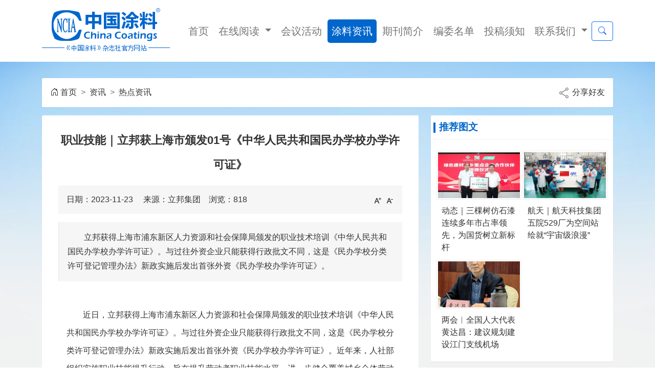

--- FILE ---
content_type: text/html;charset=UTF-8
request_url: https://www.chinacoatings.com.cn/news/show.php?itemid=8593
body_size: 8836
content:
<!DOCTYPE html>
<html lang="zh-cn">
<head>
<meta charset="UTF-8"/>
<meta http-equiv="X-UA-Compatible" content="IE=edge"/>
<meta name="renderer" content="webkit">
<meta name="viewport" content="width=device-width, initial-scale=1"/>
<title>职业技能｜立邦获上海市颁发01号《中华人民共和国民办学校办学许可证》-热点资讯-资讯-中国涂料网</title>
<meta name="keywords" content="职业技能｜立邦获上海市颁发01号《中华人民共和国民办学校办学许可证》,热点资讯"/>
<meta name="description" content="立邦获得上海市浦东新区人力资源和社会保障局颁发的职业技术培训《中华人民共和国民办学校办学许可证》。与过往外资企业只能获得行政批文不同，这是《民办学校分类许可登记管理办法》新政实施后发出首张外资《民办学校办学许可证》。"/>
<meta http-equiv="mobile-agent" content="format=html5;url=https://www.chinacoatings.com.cn/mobile/news/show.php?itemid=8593">
<link rel="shortcut icon" type="image/x-icon" href="https://www.chinacoatings.com.cn/static/favicon.ico"/>
<link rel="bookmark" type="image/x-icon" href="https://www.chinacoatings.com.cn/static/favicon.ico"/>
<script type="text/javascript" src="https://www.chinacoatings.com.cn/static/ui/jquery/@3.6.1.min.js?t=20241106"></script>
<script src="https://www.chinacoatings.com.cn/static/ui/layer/@3.5.1/layer.js" type="text/javascript" ></script>
<link href="https://www.chinacoatings.com.cn/static/ui/bootstrap/@5.1.3/bundle.min.css?t=20241106" rel="stylesheet" type="text/css"/>
<script src="https://www.chinacoatings.com.cn/static/ui/bootstrap/@5.1.3/bundle.min.js?t=20241106" type="text/javascript"></script>
<link rel="stylesheet" type="text/css" href="https://www.chinacoatings.com.cn/static/skin/default/style.css?t=20241106"/>
<link rel="stylesheet" type="text/css" href="https://www.chinacoatings.com.cn/static/skin/default/article.css?t=20241106"/>
<script type="text/javascript">window.onerror=function(){return true;}</script><script type="text/javascript" src="https://www.chinacoatings.com.cn/static/lang/zh-cn/lang.js?v=20241106"></script>
<script type="text/javascript" src="https://www.chinacoatings.com.cn/static/lang/config.js?t=20241106"></script>
<script type="text/javascript" src="https://www.chinacoatings.com.cn/static/script/common.js?t=20241106"></script>
<script type="text/javascript" src="https://www.chinacoatings.com.cn/static/script/page.js?t=20241106"></script>
<script type="text/javascript">
GoMobile('https://www.chinacoatings.com.cn/mobile/news/show.php?itemid=8593');
var searchid = 21;
</script>
</head>
<body>
<div class="container-fluid d-none" id="A61bg" _style="background: url(https://www.chinacoatings.com.cn/static/ad/093231401-bg.jpg) center center no-repeat;">
<div class="container">
<div class="row">
<div class="col-12 text-center" id="A61">
<script src="https://www.chinacoatingnet.com/extend/ad/js/A61.js"></script>
</div>
</div>
</div>
</div>
<div class="container d-none">
<div class="row">
<div class="col-12">
<div class="head_s" id="yuhuan-space"></div>
<div class="">
<div id="search-tips" style="display:none;"></div>
</div>
<div id="yuhuan-qrcode" style="display:none;"></div></div>
</div>
</div>
<div class="container-fluid d-none" id="top_header">
<div class="container">
<div class="row">
<div class="col-xs-12">
</div>
</div>
<div class="row">
<div class="col-xs-12 col-lg-4">
<div class="logo f_l">
<a href="https://www.chinacoatings.com.cn/"><img src="/logo.png" alt="中国涂料网"/></a>
</div>
</div>
<div class="col-xs-12 col-lg-8">
<div style="padding-top: 15px;padding-bottom: 15px;">
<script src="https://www.chinacoatingnet.com/extend/ad/js/A30.js"></script>
</div>
</div>
</div>
</div>
</div>
<nav class="navbar navbar-expand-lg navbar-light  fixed-top0 navmain">
<div class="container">
<a  class="navbar-brand" href="https://www.chinacoatings.com.cn/"><img src="/logo.png" alt="中国涂料网"/></a>
<button class="navbar-toggler" type="button" data-bs-toggle="collapse" data-bs-target="#navbarSupportedContent" aria-controls="navbarSupportedContent" aria-expanded="false" aria-label="Toggle navigation">
<span class="navbar-toggler-icon"></span>
</button>
<div class="collapse navbar-collapse justify-content-end" id="navbarSupportedContent">
<ul class="navbar-nav  mb-2 mb-lg-0 fs-5">
<li class="nav-item">
<a class="nav-link " href="/index.php">首页</a>
</li>
<li class="nav-item dropdown">
<a class="nav-link dropdown-toggle " href="https://www.chinacoatings.com.cn/journal/index.php" id="navbarDropdown" _data-bs-toggle="dropdown" >
在线阅读
</a>
<ul class="dropdown-menu">
<li><a class="dropdown-item" href="https://www.chinacoatings.com.cn/journal/list.php?catid=12" target="_blank">《中国涂料》杂志</a></li>
<li><a class="dropdown-item" href="/magazine/ccj/13-1.html" target="_blank">《中国涂料》杂志（文字版）</a></li>
<li><a class="dropdown-item" href="https://www.chinacoatings.com.cn/journal/list.php?catid=13" target="_blank">《欧洲涂料杂志》中文版</a></li>
<li><a class="dropdown-item" href="/magazine/ecj/115-1.html" target="_blank">《欧洲涂料杂志》中文版（文字版）</a></li>
<li><a class="dropdown-item" href="https://www.chinacoatings.com.cn/journal/list.php?catid=51" target="_blank">中国涂料工业年鉴</a></li>
<li><hr class="dropdown-divider"></li>
<li class="d-none"><a class="dropdown-item" href="javascript:void(0)">ChinaCoatings（英文版）</a></li>
<li><a class="dropdown-item" href="https://www.chinacoatings.com.cn/journal/list.php?catid=40" target="_blank">《中国涂料》报纸</a></li>
<li><a class="dropdown-item" href="/magazine/ccn/108-1.html" target="_blank">《中国涂料》报纸（文字版）</a></li>
<li><a class="dropdown-item" href="/magazine/ccr/107-1.html" target="_blank">中国涂料报道</a></li>
</ul>
</li>
<li class="nav-item">
<a class="nav-link " href="https://www.chinacoatings.com.cn/news/list.php?catid=8">会议活动</a>
</li>
<li class="nav-item">
<a class="nav-link active" href="/news/">涂料资讯</a>
</li>
<li class="nav-item">
<a class="nav-link" href="/about/journal.html">期刊简介</a>
</li>
<li class="nav-item">
<a class="nav-link" href="/about/master.html">编委名单</a>
</li>
<li class="nav-item">
<a class="nav-link " href="/about/submit.html">投稿须知</a>
</li>
<li class="nav-item dropdown">
<a class="nav-link dropdown-toggle " href="/about/index.html" _data-bs-toggle="dropdown" >
联系我们
</a>
<ul class="dropdown-menu">
<li><a class="dropdown-item" href="/about/index.html" target="_blank">杂志社简介</a></li>
<li><a class="dropdown-item" href="/about/journal.html" target="_blank">期刊简介</a></li>
<li><a class="dropdown-item" href="/about/master.html" target="_blank">编委名单</a></li>
<li><a class="dropdown-item" href="/about/submit.html" target="_blank">投稿须知</a></li>
<li><a class="dropdown-item" href="/about/support.html" target="_blank">期刊订阅</a></li>
<li><a class="dropdown-item" href="/about/reporter.html" target="_blank">如何成为通讯员</a></li>
<li><hr class="dropdown-divider"></li>
<li><a class="dropdown-item" href="/about/hero.html" target="_blank">诚聘英才</a></li>
<li><a class="dropdown-item" href="/about/contact.html" target="_blank">联系我们</a></li>
</ul>
</li>
</ul>
<form class="d-flex justify-content-end" action="/news/search.php">
<input class="form-control me-2 d-none" type="search" placeholder="我要查询" name="kw">
<button class="btn btn-outline-primary" type="submit"><i class="bi-search"></i></button>
</form>
</div>
</div>
</nav>
<style>
.navmain .navbar-nav > li+li{margin-left:.2rem}
.navmain .navbar-nav .nav-link {_padding: 0.2rem 0.5rem;}
.navmain .navbar-nav .nav-link:hover,.navmain .navbar-nav .nav-link.active {background: #06c;border-radius: 5px;color:white;}
.navmain .dropdown:hover .nav-link{background: #06c;border-radius: 5px;color:white;}
.navmain .dropdown:hover .dropdown-menu{display: block;}
.navmain .dropdown-item:focus, .dropdown-item:hover {color: #fff;font-weight:bold;background: rgba(0,102,204,1);}
</style>
<div class="clearfix"></div>
<div class="container-fluid header-fixed" id="header-fixed" style="display: none;">
<div class="container">
<div class="row position-relative">
<ul class="col-xs-12 top_menu d-flex justify-content-start">
<li class="navHome"><a href="/index.php">首页</a></li>
<li><a href="javascript:void(0)">在线阅读</a>
<ul class="jour">
<li><a href="https://www.chinacoatings.com.cn/journal/list.php?catid=12">《中国涂料》杂志</a></li>
<li class="d-none"><a href="javascript:void(0)">ChinaCaoting（英文版）</a></li>
<li><a href="https://www.chinacoatings.com.cn/journal/list.php?catid=13">《欧洲涂料杂志》中文版</a></li>
<li class="d-none"><a href="https://www.chinacoatings.com.cn/journal/list.php?catid=40">《中国涂料》报纸</a></li>
<li class="d-none"><a href="https://www.chinacoatings.com.cn/magazine/ccr/107-1.html">中国涂料报道</a></li>
<li><a href="https://www.chinacoatings.com.cn/journal/list.php?catid=51">中国涂料工业年鉴</a></li>
</ul>
</li>
<li><a href="/news/list.php?catid=8">会议活动</a></li>
<li>
<a href="/news/">涂料资讯</a>
<ul>
<li><a href="/news/list.php?catid=4">热点资讯</a></li>
<li><a href="/news/list.php?catid=5">高端访谈</a> </li>
<li><a href="/news/list.php?catid=6">政策法规</a></li>
<li><a href="/news/list.php?catid=7">科技标准</a></li>
<li><a href="/news/list.php?catid=8">会议活动</a></li>
<li><a href="/news/list.php?catid=9">会议报道</a></li>
</ul>
</li>
<li><a href="/about/journal.html">期刊简介</a></li>
<li><a href="/about/master.html">编委名单</a></li>
<li><a href="/about/submit.html">投稿须知</a></li>
<li><a href="/about/support.html">期刊订阅</a></li>
<li><a href="/about/">关于我们</a>
<ul>
<li><a href="/about/index.html">杂志社简介</a></li>
<li><a href="/about/master.html">编委名单</a></li>
<li><a href="/about/hero.html">诚聘英才</a></li>
<li><a href="/about/support.html">期刊订阅</a></li>
<li><a href="/about/reader.html">读者反馈</a></li>
<li><a href="/about/reporter.html">如何成为通讯员</a></li>
<li><a href="/about/contact.html">联系我们</a></li>
</ul>
</li>
</ul>
</div>
</div>
</div>
<style></style>
<script>
$(function(){
var ftop = $("#header-fixed").offset().top+300;
//$(window).scroll(function(){
$.event.add(window, "scroll", function() {
var wtop=$(window).scrollTop();
if(wtop>ftop){
//$("#header").fadeOut().hide();
$("#header-fixed").css({'position':'fixed','top':'0'}).fadeIn();
//$("#header-fixed .moreNavshow").addClass("moreNavshow2");
}else{
//$("#header").fadeIn().show();
$("#header-fixed").css({'position':'static','top':ftop+'px'}).fadeOut();//.slideDown();
//$("#header-fixed .moreNavshow").removeClass("moreNavshow2");
}
});
});
</script>
<!---top navbar end-->
<div class="b20-" id="headb"></div><script type="text/javascript">var module_id= 21,item_id=8593,content_id='content',img_max_width=1080;</script>
<div class="container-fluid bg-news">
<div class="container">
<div class="row">
<div class="col-12 mt-3 text-center">
<script src="https://www.chinacoatingnet.com/extend/ad/js/A48.js"></script>
</div>
</div>
<div class="row">
<div class="co-12 mt-3">
<div class="panel p-3 fs-6 d-flex justify-content-between">
<nav style="--bs-breadcrumb-divider: '>';;" >
<ul class="breadcrumb mb-0">
<li class="breadcrumb-item"><i class="bi-house-door"></i> <a href="https://www.chinacoatings.com.cn/index.php">首页</a></li>
<li class="breadcrumb-item "><a href="https://www.chinacoatings.com.cn/news/">资讯</a></li>
<li class="breadcrumb-item active"><a href="https://www.chinacoatings.com.cn/news/list.php?catid=4">热点资讯</a></li>
</ul>
</nav>
<div><a href="javascript:void(0)" onclick0="Dshare(21, 8593);" onclick="Dshare2()"><img src="https://www.chinacoatings.com.cn/static/skin/default/image/ico-share.png" class="share" title="分享好友" /> 分享好友</a></div>
<script>
function Dshare2() {
layer.open({
type: 2,
title: '分享好友',
shadeClose: true,
shade: 0.8,
area: ['50%', '50%'],
content: DTPath+'api/share.php?mid=21&itemid=8593&frame=1' //iframe的url
});
}
</script>
</div>
</div>
</div>
</div>
<div class="container">
<div class="row">
<div class="co-12 col-xl-8">
<div class="panel">
<div class="panel-body">
<h1 class="title" id="title">职业技能｜立邦获上海市颁发01号《中华人民共和国民办学校办学许可证》</h1>
<div class="info"><span class="f_r"><img src="https://www.chinacoatings.com.cn/static/skin/default/image/ico-zoomin.png" width="16" height="16" title="放大字体" class="c_p" onclick="fontZoom('+', 'article');"/>&nbsp;&nbsp;<img src="https://www.chinacoatings.com.cn/static/skin/default/image/ico-zoomout.png" width="16" height="16" title="缩小字体" class="c_p" onclick="fontZoom('-', 'article');"/></span>
日期：2023-11-23&nbsp;&nbsp;&nbsp;&nbsp;
来源：立邦集团&nbsp;&nbsp;&nbsp;&nbsp;浏览：<span id="hits">818</span>&nbsp;&nbsp;&nbsp;&nbsp;</div>
<div class="introduce">　　立邦获得上海市浦东新区人力资源和社会保障局颁发的职业技术培训《中华人民共和国民办学校办学许可证》。与过往外资企业只能获得行政批文不同，这是《民办学校分类许可登记管理办法》新政实施后发出首张外资《民办学校办学许可证》。</div><div ><script src="https://www.chinacoatingnet.com/extend/ad/js/A31.js"></script></div>
<div id="content" class="content"><div class="content" id="article"><p>　　近日，立邦获得上海市浦东新区人力资源和社会保障局颁发的职业技术培训《中华人民共和国民办学校办学许可证》。与过往外资企业只能获得行政批文不同，这是《民办学校分类许可登记管理办法》新政实施后发出首张外资《民办学校办学许可证》。近年来，人社部组织实施职业技能提升行动，旨在提升劳动者职业技能水平，进一步健全覆盖城乡全体劳动者、贯穿劳动者学习工作终身的终身职业技能培训制度。<u><span style="color: rgb(128, 0, 0);">今年，立邦也成为了涂料行业首家，具备对《中华人民共和国职业分类大典（2022年版）》新增&ldquo;建筑涂装工&rdquo;和&ldquo;艺术涂装师&rdquo;两个职业工种进行培训、考核和颁发企业和人社部职业能力双认证的企业。</span></u>立邦中国隶属于新加坡立时集团，由祖籍潮州的吴清亮先生创立，目前业务已覆盖全球超过30多个国家和地区。</p>
<p style="text-align: center;"><img src="https://www.chinacoatings.com.cn/apload/2023/11/4170071949022.jpg" alt="image001" /></p>
<p>　　上海市人力资源和社会保障局对外商投资从事职业培训投资办学，要求企业具备能够提供国际先进的教育培训管理经验、管理模式和服务模式，能够提供具有国际领先水平的培训课程、师资和教学设施、设备。而早在2009年，立邦就基于对市场的深度洞察，成立了产业人才发展中心。基于立邦深耕中国市场多年积累下的行业资源和经验，立邦产业人才发展中心搭建完善的课程体系与高质量师资团队，开发900多门课程，以16所分中心为依托，以线下、线上多种形式培训，累计为32省培养输出超过40万名产业工人。</p>
<p style="text-align: center;"><img src="https://www.chinacoatings.com.cn/apload/2023/11/4170071949034.jpg" alt="image002" /></p>
<p>　　&ldquo;年轻人是企业和行业永续发展的底气和未来。&rdquo;9月在中华人民共和国第二届职业技能大赛上，立邦中国集团品牌公关中心总裁蔡志伟在接受新华网采访时表示，立邦需要加强技能人才队伍建设，通过打造开放、包容、有机会、有挑战、有发展的人才生态圈，建立全面多元的人才培养平台，为未来发展打造强有力团队，为企业的持续发展提供源源不断的能量，为推动中国涂料业的发展作出立邦贡献。</p>
<p style="text-align: center;"><img src="https://www.chinacoatings.com.cn/apload/2023/11/4170071949098.png" alt="image003" /></p>
<p>　　职业技能培训是全面提升劳动者就业创业能力、缓解技能人才短缺的结构性矛盾、提高就业质量的根本举措。立邦已和全国三所职业技能学校进行合作，包括河南兰考三农职业学院共建&ldquo;中国涂料工业协会&middot;立邦涂装产业学院&rdquo;设立专门的&ldquo;立邦班&rdquo;；与广东省城市技师学院（世界技能大赛【油漆与装饰项目】中国队的三个集训基地之一）共同成立&ldquo;产业学院&rdquo;；与云南禄劝职业高级中学共建&ldquo;乡村振兴产业学院&rdquo;。</p>
<p style="text-align: center;"><img src="https://www.chinacoatings.com.cn/apload/2023/11/4170071949098.jpg" alt="image005" /></p>
<p>　　立邦与广东省城市技师学院设立的&ldquo;立邦杯&rdquo;从2020年只有5个人报名，到2022年200个学生报名，只花了2年不到的时间。2022年，立邦也从云南职业技术学校招聘了刚毕业的21位表现优异的应届学生，进入立邦开始从事刷新服务的工作。2023年，第二届全国技能大赛期间，立邦与天津职业技术师范大学达成校企合作协议，共同培养职业教育人才，进一步赋能产业发展，也为涂装行业吸纳、培育更多年轻涂装人才，促进涂装行业可持续发展。</p>
<p style="text-align: center;"><img src="https://www.chinacoatings.com.cn/apload/2023/11/4170071949072.jpg" alt="image006" /></p>
<p>　　此次获得首张《民办学校办学许可证》，将为立邦夯实职业技能培训奠定更坚实的基础。立邦也将依托学校，前置化人才储备培养工作，打通就业链路。改善涂装行业技能人才的短缺现状，也能让劳动者实现自我价值、为行业贡献更多价值，这是企业的能力所在，也是社会担当的彰显。</p></div>
</div>
<style>
.content{padding:1rem!important;}
</style>
<div class="b20 c_b">&nbsp;</div>
</div>
</div>
<div class="panel">
<div class="b20">&nbsp;</div>
<div class="sub-head d-flex justify-content-between">
<b>同类资讯</b>
<span><a href="https://www.chinacoatings.com.cn/news/list.php?catid=4">更多<i>&gt;</i></a></span>
</div>
<div class="related"><table width="100%">
<tr><td width="50%"><a href="https://www.chinacoatings.com.cn/news/show.php?itemid=10921" title="应用｜阿克苏诺贝尔守护全球最大开放式海上光伏">&#8226; 应用｜阿克苏诺贝尔守护全球最大开放式海上光伏</a></td>
<td width="50%"><a href="https://www.chinacoatings.com.cn/news/show.php?itemid=10920" title="回眸与展望｜林宣益：我国建筑涂料“十四五”回顾和“十五五”展望">&#8226; 回眸与展望｜林宣益：我国建筑涂料“十四五”回</a></td>
</tr><tr><td width="50%"><a href="https://www.chinacoatings.com.cn/news/show.php?itemid=10919" title="动态｜马年马上住加速开跑！三棵树1+N发布会暨苏州15店开业同庆">&#8226; 动态｜马年马上住加速开跑！三棵树1+N发布会暨</a></td>
<td width="50%"><a href="https://www.chinacoatings.com.cn/news/show.php?itemid=10918" title="增长5%！2025年中国GDP跨越140万亿元关口">&#8226; 增长5%！2025年中国GDP跨越140万亿元关口</a></td>
</tr><tr><td width="50%"><a href="https://www.chinacoatings.com.cn/news/show.php?itemid=10917" title="建筑涂料行业迎来重大利好：《危险废物排除管理清单（2026年版）》正式发布">&#8226; 建筑涂料行业迎来重大利好：《危险废物排除管理</a></td>
<td width="50%"><a href="https://www.chinacoatings.com.cn/news/show.php?itemid=10916" title="动态｜鱼童斩获中国民航局民用航空用化学产品设计/生产批准函">&#8226; 动态｜鱼童斩获中国民航局民用航空用化学产品设</a></td>
</tr><tr><td width="50%"><a href="https://www.chinacoatings.com.cn/news/show.php?itemid=10915" title="政策｜生态环境部发布《关于加强重点行业大气环境绩效分级管理的指导意见》">&#8226; 政策｜生态环境部发布《关于加强重点行业大气环</a></td>
<td width="50%"><a href="https://www.chinacoatings.com.cn/news/show.php?itemid=10914" title="政策｜生态环境部正式发布《危险废物排除管理清单（2026年版）》">&#8226; 政策｜生态环境部正式发布《危险废物排除管理清</a></td>
</tr><tr><td width="50%"><a href="https://www.chinacoatings.com.cn/news/show.php?itemid=10913" title="动态｜卧龙涂料2026全国经验交流大会圆满收官">&#8226; 动态｜卧龙涂料2026全国经验交流大会圆满收官</a></td>
<td width="50%"><a href="https://www.chinacoatings.com.cn/news/show.php?itemid=10911" title="政策｜工信部等五部门联合印发《关于开展零碳工厂建设工作的指导意见》">&#8226; 政策｜工信部等五部门联合印发《关于开展零碳工</a></td>
</tr></table>
</div>
</div>
</div>
<div class="co-12 col-xl-4">
<div class="panel">
<div class="sub-head"><b>推荐图文</b></div>
<div class="list-thumb"><table width="100%">
<tr><td width="50%" valign="top"><a href="https://www.chinacoatings.com.cn/news/show.php?itemid=8964"><img src="https://www.chinacoatings.com.cn/apload/2024/04/1171256716497.jpg" width="124" height="93" alt="动态｜三棵树仿石漆连续多年市占率领先，为国货树立新标杆"/></a>
<ul><li><a href="https://www.chinacoatings.com.cn/news/show.php?itemid=8964" title="动态｜三棵树仿石漆连续多年市占率领先，为国货树立新标杆">动态｜三棵树仿石漆连续多年市占率领先，为国货树立新标杆</a></li></ul></td>
<td width="50%" valign="top"><a href="https://www.chinacoatings.com.cn/news/show.php?itemid=7904"><img src="https://www.chinacoatings.com.cn/apload/2023/04/155844731.jpg" width="124" height="93" alt="航天｜航天科技集团五院529厂为空间站绘就“宇宙级浪漫”"/></a>
<ul><li><a href="https://www.chinacoatings.com.cn/news/show.php?itemid=7904" title="航天｜航天科技集团五院529厂为空间站绘就“宇宙级浪漫”">航天｜航天科技集团五院529厂为空间站绘就“宇宙级浪漫”</a></li></ul></td>
</tr><tr><td width="50%" valign="top"><a href="https://www.chinacoatings.com.cn/news/show.php?itemid=7743"><img src="https://www.chinacoatings.com.cn/apload/2023/03/170132631.png" width="124" height="93" alt="两会︱全国人大代表黄达昌：建议规划建设江门支线机场"/></a>
<ul><li><a href="https://www.chinacoatings.com.cn/news/show.php?itemid=7743" title="两会︱全国人大代表黄达昌：建议规划建设江门支线机场">两会︱全国人大代表黄达昌：建议规划建设江门支线机场</a></li></ul></td>
</table>
</div>
</div>
<style>
.list-thumb img{width: 100%;height: auto!important;}
.list-thumb li{height: auto!important;}
</style>
<div class="panel">
<div class="sub-head"><b>推荐资讯</b></div>
<div class="list-txt"><ul>
<li><a href="https://www.chinacoatings.com.cn/news/show.php?itemid=9970" title="两会 | 全国人大代表廖增太今年带来这四条建议">两会 | 全国人大代表廖增太今年带来这四条建议</a></li>
<li><a href="https://www.chinacoatings.com.cn/news/show.php?itemid=9969" title="两会 | 全国人大代表徐冠巨赴京参加全国两会建言献策">两会 | 全国人大代表徐冠巨赴京参加全国两会建言献策</a></li>
</ul>
</div>
</div>
<div class="panel">
<div class="sub-head"><b>点击排行</b></div>
<div class="list-rank"><ul>
<li><span class="f_r">7816</span><em>1</em><a href="https://www.chinacoatings.com.cn/news/show.php?itemid=10891" title="政策｜工信部等八部门联合印发《“人工智能+制造”专项行动实施意见》">政策｜工信部等八部门联合印发《“人工智能+制造”专项行动实施意见》</a></li>
<li><span class="f_r">770</span><em>2</em><a href="https://www.chinacoatings.com.cn/news/show.php?itemid=10892" title="年终盘点｜中国涂料2025年度十大关键词">年终盘点｜中国涂料2025年度十大关键词</a></li>
<li><span class="f_r">575</span><em>3</em><a href="https://www.chinacoatings.com.cn/news/show.php?itemid=10862" title="中国石化联“清朗网络空间 共筑禁毒防线”倡议书全文发布">中国石化联“清朗网络空间 共筑禁毒防线”倡议书全文发布</a></li>
<li><span class="f_r">503</span><i>4</i><a href="https://www.chinacoatings.com.cn/news/show.php?itemid=10860" title="全国化工行业净网倡议活动在京举办">全国化工行业净网倡议活动在京举办</a></li>
<li><span class="f_r">477</span><i>5</i><a href="https://www.chinacoatings.com.cn/news/show.php?itemid=10866" title="年终盘点｜2025中国涂料行业十大盘点">年终盘点｜2025中国涂料行业十大盘点</a></li>
<li><span class="f_r">346</span><i>6</i><a href="https://www.chinacoatings.com.cn/news/show.php?itemid=10859" title="应用｜金马大桥主塔荣耀封顶，金陵涂料以硬核技术铸就市政桥梁防护新标杆">应用｜金马大桥主塔荣耀封顶，金陵涂料以硬核技术铸就市政桥梁防护新标杆</a></li>
<li><span class="f_r">322</span><i>7</i><a href="https://www.chinacoatings.com.cn/news/show.php?itemid=10856" title="荣誉｜世索科阎震博士及E2P2L荣获“上海市劳模创新工作室”称号">荣誉｜世索科阎震博士及E2P2L荣获“上海市劳模创新工作室”称号</a></li>
<li><span class="f_r">304</span><i>8</i><a href="https://www.chinacoatings.com.cn/news/show.php?itemid=10858" title="动态｜燃情收官！湘江涂料与湘超共赴热爱之约">动态｜燃情收官！湘江涂料与湘超共赴热爱之约</a></li>
<li><span class="f_r">290</span><i>9</i><a href="https://www.chinacoatings.com.cn/news/show.php?itemid=10857" title="动态｜长江涂料获饮用水防护涂料卫生许可批件">动态｜长江涂料获饮用水防护涂料卫生许可批件</a></li>
</ul></div>
</div>
</div>
</div>
</div>
</div>
</div>
<script type="text/javascript" _src="https://www.chinacoatings.com.cn/static/script/content.js"></script><script type="text/javascript" src="https://www.chinacoatings.com.cn/static/script/content.js?v=4bba94f8b0"></script><div class="container">
<div class="row">
<div class="col-12 my-3 text-center">
<script src="https://www.chinacoatingnet.com/extend/ad/js/A50.js"></script>
</div>
</div>
</div>
<div class="" id="footb"></div>
<div class="container-fluid" style="background: #4268b3">
<div class="container py-5">
<div class="row footer-nav">
<div class="col-4 col-lg-3 footer-wrap">
<h4>在线阅读</h4>
<ul>
<li><a href="https://www.chinacoatings.com.cn/journal/list.php?catid=12">《中国涂料》杂志</a></li>
<li class="d-none"><a href="https://www.chinacoatings.com.cn/journal/list.php?catid=40">《中国涂料》报纸</a></li>
<li><a href="https://www.chinacoatings.com.cn/journal/list.php?catid=13">《欧洲涂料杂志》中文版</a></li>
<li class="d-none"><a href="https://www.chinacoatings.com.cn/productlist/list-107-1.html">中国涂料报道</a></li>
<li class="d-none"><a href="javascript:void(0)">ChinaCaoting（英文版）</a></li>
<li><a href="https://www.chinacoatings.com.cn/journal/list.php?catid=51">中国涂料工业年鉴</a></li>
</ul>
</div>
<div class="col-4 col-lg-2 footer-wrap">
<h4>行业资讯</h4>
<ul>
<li><a href="/news/list.php?catid=4">热点资讯</a></li>
<li><a href="/news/list.php?catid=5">高端访谈</a> </li>
<li><a href="/news/list.php?catid=6">政策法规</a></li>
<li><a href="/news/list.php?catid=7">科技标准</a></li>
<li><a href="/news/list.php?catid=8">会议活动</a></li>
<li><a href="/news/list.php?catid=9">会议报道</a></li>
</ul>
</div>
<div class="col-4 col-lg-2 footer-wrap">
<h4>关于我们</h4>
<ul>
<li><a href="/about/index.html">公司简介</a></li>
<li><a href="/about/master.html">编委名单</a></li>
<li><a href="/about/hero.html">诚聘英才</a></li>
<li><a href="/about/support.html">订阅投稿</a></li>
<li><a href="/about/reader.html">读者反馈</a></li>
<li><a href="/about/contact.html">联系我们</a></li>
</ul>
</div>
<div class="col-12 col-lg-5 footer-share" _style="border-left:0">
<div class="row ">
<div class="col-6 footer-contact">
<ul>
<div>中国涂料网，是《中国涂料》杂志社官方网站，为中国涂料行业提供专业的互联网服务。</div>
<li>办公时间：周一至周五<br>（08:30-16:30）</li>
<li>编辑部：+86-10-62252368<br>
广告部：+86-10-62252420<br>
电子邮箱：chinacoatingnet@vip.163.com
</li>
</ul>
</div>
<div class="col-6 footer-wechat text-center">
<div>扫一扫 关注我们</div>
<img src="https://www.chinacoatings.com.cn/static/img/wx_gzh.png" alt="扫一扫 关注 中国涂料 公众号"/>
<div class="mt-2">公众号 中国涂料</div>
</div>
</div>
</div>
</div>
</div>
</div>
<style>
.footer-nav > div+div{border-left:1px solid #3B3E43;}
.footer-wrap h4{color: #AAAAAC;margin-top: 0;}
.footer-wrap ul>li {padding: 6px 0;}
.footer-wrap ul>li>a {color: #fff;opacity: 0.6;}
.footer-wrap ul>li>a:hover {color: #fff;opacity: 1;}
.footer-share {position: relative;}
.footer-contact {color: #fff;opacity:0.6;}
.footer-wechat {position: relative;display: inline-block;}
.footer-wechat>div {width: 100%;padding-bottom: .5rem;text-align: center;color: #fff;opacity:0.6;}
.footer-wechat>img {border: none;max-width: 124px;}
.footer-d {color: #5F6160;}
.footer-share.col-12{border-left:0px solid #3B3E43;padding-top: 2rem}
@media (min-width: 768px){
.footer-share.col-lg-3{border-left:1px solid #3B3E43;padding-top: 2rem}
}
.foot{color: #333!important;opacity:0.6!important;}
</style>
<div class="container-fluid d-none" style="background-color: #395998;">
<div class="container">
<div class="row">
<div class="col-12">
<div class="foot_page" style="background: transparent">
<a href="https://www.chinacoatings.com.cn/">网站首页</a> &nbsp;|&nbsp;
 &nbsp;|&nbsp; <a href="https://www.chinacoatings.com.cn/about/index.html">杂志社简介</a>
 &nbsp;|&nbsp; <a href="https://www.chinacoatings.com.cn/about/journal.html">期刊简介</a>
 &nbsp;|&nbsp; <a href="https://www.chinacoatings.com.cn/about/master.html">编委名单</a>
 &nbsp;|&nbsp; <a href="https://www.chinacoatings.com.cn/about/submit.html">投稿须知</a>
 &nbsp;|&nbsp; <a href="https://www.chinacoatings.com.cn/about/support.html">期刊订阅</a>
 &nbsp;|&nbsp; <a href="https://www.chinacoatings.com.cn/about/reporter.html">如何成为通讯员</a>
 &nbsp;|&nbsp; <a href="https://www.chinacoatings.com.cn/about/market.html">营销合作</a>
 &nbsp;|&nbsp; <a href="https://www.chinacoatings.com.cn/about/contact.html">联系我们</a>
</div>
</div>
</div>
</div>
</div>
<div class="container-fluid" style="background-color: #395998;">
<div class="container">
<div class="row">
<div class="col-12">
<div class="foot">
<div id="copyright">
Copyright © 1986 ChinaCoatings SYSTEM All Rights Reserved<br/>主办：《中国涂料》杂志社有限公司 电话：010-62252368<br/>地址：中国北京市丰台区成寿寺158号四层西侧（100079）<br/><a class="wano" target="_blank" href="http://www.beian.gov.cn/portal/registerSystemInfo?recordcode=11010602104519"><img src="https://www.chinacoatings.com.cn/static/img/ghs.png" style=""/><span>京公网安备 11010602104519号</span></a>
</div>
<div>
<a href="https://beian.miit.gov.cn/" target="_blank">京ICP备14003546号-1</a> &nbsp;|&nbsp; <a href="/about/#icp" target="_blank">ICP经营许可证：京B2-20210742</a> &nbsp;|&nbsp;<a href="/about/#qikan" target="_blank">期刊出版许可证</a> &nbsp;|&nbsp;<a href="/about/#zhizhao" target="_blank">营业执照</a> &nbsp;|&nbsp;
<a href="javascript:SendReport();">维权举报</a> &nbsp;|&nbsp;
</div>
</div>
</div>
</div>
</div>
</div>
<div class="back2top"><a href="javascript:void(0);" title="返回顶部">&nbsp;</a></div>
<script type="text/javascript">
</script>
<script src="https://res.wx.qq.com/open/js/jweixin-1.6.0.js?t=20241106" _async="true" _defer="defer"></script>
<script src="https://www.chinacoatings.com.cn/static/script/third.js?t=20241106"></script>
<script charset="UTF-8" id="LA_COLLECT" src="//sdk.51.la/js-sdk-pro.min.js"></script>
<script>LA.init({id:"3Hqid1zMR6ZdmWDA",ck:"3Hqid1zMR6ZdmWDA"})</script></body>
</html>

--- FILE ---
content_type: text/css
request_url: https://www.chinacoatings.com.cn/static/skin/default/style.css?t=20241106
body_size: 9782
content:

/* global */
* {word-break:break-all;font-family:"Microsoft Yahei",Tahoma,Verdana,Arial;-webkit-text-size-adjust:none;}
html{font-size:16px;}
/*body {margin:0;font-size:12px;color:#333333;background:#F6F6F6;}*/
body {margin:0;color:#333333;background:#FFFFFF;/*background:#F2F2F2 url('image/bg.png') repeat-y center 0;*/}
form,input,select,textarea,td,th {font-size:1rem;}
input,textarea,select {padding:6px;}
img {border:none;}
ul li {list-style-type:none;}
ol li {list-style-type:decimal;}
ul,form {margin:0;padding:0;}
a:link,a:visited,a:active {color:#333333;text-decoration:none;}
a:hover {color:#FF3300;}
/* links */
a.w:link,a.w:visited,a.w:active {color:#FFFFFF;text-decoration:none;}
a.w:hover {color:#F4F3F2;}
a.b:link,a.b:visited,a.b:active {color:#024893;text-decoration:none;}
a.b:hover {color:#FF3300;}
a.g:link,a.g:visited,a.g:active {color:#666666;text-decoration:none;}
a.g:hover {color:#FF3300;}
/* common */
.m {margin:auto;width:1220px;background:#FFFFFF;clear:both;overflow:hidden;}
.mbg {background:#F6F6F6;}
.m0 {width:100%;min-width:1220px;background:#F6F6F6;overflow:hidden;}
.m0 .m {background:#F6F6F6;}
.m1 {background:#FFFFFF url('image/bg-line.png') repeat-y 960px 0;overflow:hidden;}
.m1l {width:960px;float:left;}
.m1r {width:250px;float:right;}
.m2 {background:#FFFFFF url('image/bg-line.png') repeat-y 960px 0;overflow:hidden;}
.m2l {width:960px;float:left;}
.m2r {width:250px;float:right;}
.m3 {background:#FFFFFF url('image/bg-line.png') repeat-y 890px 0;overflow:hidden;}
.m3l {width:890px;float:left;}
.m3r {width:320px;float:right;}
.m5 {background:#FFFFFF url('image/bg-line-2.png') repeat-y 240px 0;overflow:hidden;}
.m5l {width:240px;float:left;margin-right:10px;}
.m5m {width:640px;float:left;}
.m5r {width:320px;float:right;}
.head {width:100%;height:36px;background:#F8F8F8;border-bottom:#E5E5E5 1px solid;position:fixed;z-index:919;left:0;}
.head_m {margin:auto;width:1220px;padding:9px 0 0 0;color:#666666;}
.head_s {height:37px;}
.head_t {margin-left:4px;}
.head_t b {display:inline-block;font-weight:normal;height:14px;line-height:14px;border-radius:10px;background:#FA5A57;color:#FFFFFF;padding:0 4px;font-size:1rem;}
.head_l li {float:left;margin:0 10px 0 0;}
.head_r {float:right;}
.head_r img {position:relative;margin:-2px 6px 0 0;}
.h_location {background:url('image/ico-location.png') no-repeat 0 center;padding:0 6px 0 20px;}
.h_fav {background:url('image/ico-fav.png') no-repeat 0 center;padding:0 6px 0 20px;}
.h_desktop {background:url('image/ico-desktop.png') no-repeat 0 center;padding:0 6px 0 20px;}
.h_mobile {background:url('image/ico-mobile.png') no-repeat 0 center;padding:0 6px 0 20px;}
.h_cart {background:url('image/ico-cart.png') no-repeat 0 center;padding:0 6px 0 20px;}
.h_qrcode {background:url('image/ico-qrcode.png') no-repeat 0 center;padding:0 6px 0 20px;}
.fixon {width:100%;height:80px;background:#FFFFFF;position:fixed;z-index:919;left:0;top:36px;box-shadow:0 0 10px #DDDDDD;display:none;}


.head_l ul>li .nav-menu-share {margin-left: 3px;margin-top: 3px;}
.head_l ul>li .nav-menu-share span {display: inline-block;*display: inline;*zoom: 1;background: url("img/icon_home.png") 0 0 no-repeat;width: 1rem;height: 1rem;}
.head_l ul>li .nav-menu-share span.icon-weixin {background-position: 0 -88px;}
.head_l ul>li .nav-menu-share span.icon-sina {background-position: -22px -88px;}
.head_l ul>li .nav-menu-share span.icon-zone {background-position: -44px -88px;}
.head_l ul>li .nav-menu-share span.icon-work {background-position: -66px -88px;}
.head_l ul>li .nav-menu-share a {margin: 0 3px;float: left;display: inline;}
.head_l ul>li .nav-menu-share a.weixin-content {position: relative;}
.head_l ul>li .nav-menu-share a.weixin-content .weixin-hd {display: none;}
.head_l ul>li .nav-menu-share a.weixin-content .weixin-hd .arrow-top {position: absolute;top: 11px;z-index: 12;left: 3px;}
.head_l ul>li .nav-menu-share a.weixin-content .weixin-hd .arrow-top i {
	border-style: dashed dashed solid dashed;border-color: transparent transparent #fff transparent;border-width: 6px;overflow: hidden;width: 0;height: 0;display: block;position: absolute;}
.head_l ul>li .nav-menu-share a.weixin-content .weixin-hd .weixin-text {padding: 15px 15px 10px 15px;border: 1px solid #e4e4e4;
	text-align: center;/*IE*/
	text-align: -moz-center;/*Firefox*/
	text-align: -webkit-center;/*Chrome*/
	background: #fff;position: absolute;left: -60px;top: 21px;font-size:.9rem;}
.head_l ul>li .nav-menu-share a.weixin-content .weixin-hd .weixin-text p {color: #666;margin-bottom:0;}
.head_l ul>li .nav-menu-share a.weixin-content:hover .weixin-hd {display: block;}



.logo {width:230px;height:80px;overflow:hidden;float:left;}
.logo img {margin:12px 0 0 10px;height:60px;}
.search-inp {float:left;width:432px;height:36px;margin:20px 0;border:#DDDDDD 2px solid;border-right:none;border-radius:16px 0 0 16px;}
.search-inp input {width:380px;height:24px;line-height:24px;border:none;margin:0 10px;padding:6px 6px 6px 24px;background:#FFFFFF url('image/ico-search.png') no-repeat 0 center;font-size:14px;outline:none;}
.search-mod {float:left;width:132px;height:36px;margin:20px 0;border:#DDDDDD 2px solid;border-right:none;border-left:none;background:#F6F6F6;}
.search-mod input {width:100px;height:36px;line-height:36px;border:none;padding:0 24px 0 0;background:#F6F6F6 url('image/ico-arrd.png') no-repeat right center;text-align:right;color:#666666;font-size:14px;outline:none;cursor:pointer;}
.search-adv {float:left;width:30px;height:40px;line-height:40px;overflow:hidden;margin:20px 0;background:#FFFFFF url('image/ico-hot.png') no-repeat right center;cursor:pointer;}
.search-hot {float:left;width:290px;padding:0 10px 0 0;height:40px;line-height:40px;overflow:hidden;margin:20px 0;}
.search-hot a {color:#666666;padding-left:10px;}
.search-hot a:hover {color:#FF6600;}
.search-btn {float:left;width:88px;height:36px;margin:20px 0;background:#0679D4;border:#0679D4 2px solid;border-radius:0 16px 16px 0;}
.search-btn input {width:72px;height:36px;line-height:36px;padding:0;margin:0 0 0 8px;border:none;background:#0679D4;color:#FFFFFF;font-size:16px;outline:none;cursor:pointer;}

#search-mod {z-index:999;position:absolute;width:564px;overflow:hidden;margin:-38px 0 0 -434px;font-size:14px;line-height:32px;color:#666666;background:#FFFFFF;border:#F6F6F6 1px solid;border-radius:10px 0 10px 10px;border-top:none;display:none;}
#search-mod p {padding:4px 10px 4px 36px;margin:0 0 2px 0;background:#F6F6F6 url('image/ico-cate.png') no-repeat 12px center;font-size:12px;cursor:pointer;}
#search-mod i {float:right;display:block;width:24px;height:16px;background:#F6F6F6 url('image/ico-close.png') no-repeat right center;margin-top:8px;}
#search-mod i:hover {background:#F6F6F6 url('image/ico-close-on.png') no-repeat right center;}
#search-mod li {color:#666666;text-align:center;width:20%;float:left;cursor:pointer;}
#search-mod li:hover {color:#FF6600;background:#F6F6F6;border-radius:10px;}

#search-tip {z-index:998;position:absolute;width:564px;overflow:hidden;margin:1px 0 0 -2px;font-size:14px;color:#666666;background:#FFFFFF;border:#DDDDDD 1px solid;border-radius:10px 0 10px 10px;display:none;}
.search-tip li {height:36px;line-height:36px;overflow:hidden;background:#FFFFFF url('image/ico-search.png') no-repeat 12px center;padding:0 16px 0 34px;cursor:pointer;}
.search-tip li:hover {background:#F6F6F6 url('image/ico-search.png') no-repeat 12px center;color:#FF6600;}
.search-tip li span {font-size:12px;color:#999999;float:right;}

#search-rec {z-index:997;position:absolute;width:564px;overflow:hidden;margin:1px 0 0 -2px;font-size:14px;color:#666666;background:#FFFFFF;border:#DDDDDD 1px solid;border-radius:10px 0 10px 10px;display:none;}
.search-rec {padding:0 12px;}
.search-rec p {padding:0 0 0 24px;margin:0;height:48px;line-height:48px;overflow:hidden;}
.search-rec .rec {background:url('image/ico-time.png') no-repeat 0 center;}
.search-rec .hot {background:url('image/ico-hot.png') no-repeat 0 center;}
.search-rec i {float:right;font-style:normal;}
.search-rec span {display:inline-block;padding:6px 12px;margin:0 12px 12px 0;background:#F6F6F6;border-radius:10px;font-size:12px;cursor:pointer;}
.search-rec span:hover {background:#0679D4;color:#FFFFFF;}
#search-cls {z-index:996;position:absolute;width:24px;height:24px;margin:6px 0 0 -32px;background:url('image/ico-cls.png') no-repeat center center;display:none;cursor:pointer;}
#search-cls:hover {background:url('image/ico-cls-on.png') no-repeat center center;}
/* menu */
.menu {height:42px;line-height:42px;background:#0679D4;letter-spacing:1px;font-size:16px;overflow:hidden;}
.menu li {float:left;}
.menu .menuon {background:#00599C;margin-left:-2px;}
.menu a:link,.menu a:visited,.menu a:active {display:inline-block;height:42px;color:#FFFFFF;padding:0 12px;}
.menu a:hover {background:#0065BD;}
.foot {color:#666666;text-align:center;line-height:32px;padding:0 16px 16px 16px;}
.foot_page {padding:16px 16px 0 16px;text-align:center;height:32px;line-height:32px;overflow:hidden;color:#666666;}
#powered {padding:6px 0 24px 0;}
/* layout */
.m_l {width:884px;}
.m_r {width:300px;}
.m_n {width:16px;}
.m_l_1 {width:1004px;}
.m_r_1 {width:180px;}
/* left */
.left_box {border:#EEEEEE 1px solid;}
.left_head {border-bottom:#EEEEEE 1px solid;height:44px;line-height:44px;overflow:hidden;padding:0 10px;}
.left_head strong {font-size:16px;}
.left_head em {font-style:normal;color:#666666;}
/* box */
.box_head {border-bottom:#F6F6F6 1px solid;height:44px;line-height:44px;overflow:hidden;padding:0 16px;}
.box_head strong {font-size:16px;display:block;}
.box_head em {font-style:normal;color:#666666;}
.box_body {padding:10px;}
.box_body li {height:32px;line-height:32px;overflow:hidden;}
.tab_head {border:#EEEEEE 1px solid;border-bottom:none;height:31px;line-height:31px;font-size:14px;overflow:hidden;background:#EEEEEE;font-weight:bold;}
.tab_1 {float:left;padding:0 15px 0 15px;border-right:#EEEEEE 1px solid;cursor:pointer;font-weight:normal;}
.tab_2 {float:left;padding:0 15px 0 15px;border-right:#EEEEEE 1px solid;cursor:pointer;background:#FFFFFF;}
.tab_1_1 {border-bottom:#EEEEEE 1px solid;cursor:pointer;}
.tab_1_2 {border:#EEEEEE 1px solid;border-bottom:none;cursor:pointer;font-weight:bold;}
.tab_head_2 {height:27px;background:#EEEEEE;border-left:#EEEEEE 1px solid;border-right:#EEEEEE 1px solid;text-align:center;padding-left:12px;}
.tab_2_1 {float:left;width:80px;height:27px;line-height:31px;overflow:hidden;background:url('image/tab_2_1.gif') no-repeat 6px right;cursor:pointer;}
.tab_2_1 span {color:#333333;}
.tab_body_2 {border:#EEEEEE 1px solid;border-top:none;}
.li_dot li {background:url('image/li_dot.gif') no-repeat 5px 10px;padding:0 10px 0 12px;}
/* pages */
.pages {padding:24px 0;text-align:center;font-size:12px;color:#666666;clear:both;}
.pages a:link,.pages a:visited,.pages a:active {background:#FFFFFF;border:#EEEEEE 1px solid;padding:6px;text-decoration:none;margin-right:6px;}
.pages a:hover {background:#0679D4;border:#0679D4 1px solid;color:#FFFFFF;padding:6px;text-decoration:none;}
.pages strong {background:#0679D4;border:#0679D4 1px solid;padding:6px;color:#FFFFFF;margin-right:6px;}
.pages_inp {width:42px;border:#EEEEEE 1px solid;color:#666666;padding:4px;text-align:center;font-size: .85rem;}
.pages_btn {width:32px;border:#FF6600 1px solid;color:#FFFFFF;padding:4px 6px;background:#FF6600;font-weight:bold;font-size:12px;}
.pages label {background:#FFFFFF;border:#EEEEEE 1px solid;color:#666666;padding:6px 6px;}
.pages label em {color:red;font-weight:bold;font-style:normal;}
.pages label span {font-weight:bold;}
.pages cite {font-style:normal;}
/* table */
.tb {width:100%;}
.tb th {background:#EEEEEE;}
.tb td {border-bottom:#F6F6F6 1px solid;}
.tb tr:hover {background:#F2F2F2;}
.tf {width:100%;}
.tf td {border-top:#F0F0F0 1px solid;}
.tf tr:hover {background:#F4F4F4;}
.tf .tl {width:100px;text-align:right;}
.btns {padding:20px 20px 20px 150px;}
.avatar {border-radius:50%;}
.thumb {padding:6px 0;}
.thumb img {border:#EEEEEE 1px solid;padding:2px;}
.thumb li {height:22px;line-height:22px;overflow:hidden;}
.thumbml ul {margin:10px 0 15px 0;}
.imb img {border:#EEEEEE 1px solid;padding:3px;}
/* album */
#mid_pos {position:absolute;}
#mid_div {width:400px;height:300px;cursor:crosshair;border:#EEEEEE 1px solid;background:#F2F2F2;}
#zoomer {width:160px;height:120px;background:#FFFFFF url('image/ab-zoom-bg.gif');position:absolute;z-index:6;opacity:0.5;filter:alpha(opacity=50);}
#big_div {width:560px;height:420px;border:#EEEEEE 1px solid;background:#FFFFFF;position:absolute;overflow:hidden;}
#big_pic {position:absolute;}
.tbs {width:414px;height:56px;margin:20px 0;}
.tbs img {cursor:pointer;}
.tbsl {width:32px;height:56px;float:left;}
.tbsr {width:20px;height:56px;float:left;}
.tbsm {width:350px;height:56px;float:left;overflow:hidden;}
.ab_zoom {width:30px;height:30px;background:url('image/ab-zoom.png') no-repeat center center;position:absolute;z-index:5;margin:270px 0 0 -30px;}
.ab_play {width:48px;height:48px;border-radius:50%;background:#FFFFFF url('image/ab-play.png') no-repeat center center;position:absolute;z-index:7;margin:-150px 0 0 176px;}
.ab_play:hover {background:#FFFFFF url('image/ab-play-on.png') no-repeat center center;cursor:pointer;}
.ab_hide {width:30px;height:30px;background:url('image/ab-hide.png') no-repeat center center;position:absolute;z-index:12;margin:-300px 0 0 370px;display:none;}
.ab_hide:hover {background:url('image/ab-hide-on.png') no-repeat center center;cursor:pointer;}
.ab_video {width:400px;height:300px;border:#000000 1px solid;background:#000000;position:absolute;z-index:10;margin:-302px 0 0 0;display:none;}
.ab_im {padding:2px;margin:0 14px 0 0;border:#C0C0C0 1px solid;float:left;width:50px;height:50px;}
.ab_on {padding:2px;margin:0 14px 0 0;border:#FF6600 1px solid;float:left;width:50px;height:50px;background:#FF6600;}
/* ads */
.adsign {position:absolute;z-index:5;width:36px !important;height:18px !important;line-height:18px !important;text-align:center;font-size:12px;font-weight:normal;border:#FFFFFF 1px solid;border-radius:6px;color:#FFFFFF;margin:-26px 0 0 6px !important;background:#000000;opacity:0.6;}
.adname {display:inline-block;width:36px;height:18px;line-height:18px;text-align:center;font-size:12px;font-weight:normal;border:#DDDDDD 1px solid;border-radius:6px;color:#DDDDDD;margin:0 6px 0 0;background:#FFFFFF;text-decoration:none;}
/*.adword_tip {color:#FF1100;border-bottom:#F6F6F6 1px solid;padding:8px 10px 8px 28px;background:url('image/arrow_up.gif') no-repeat 10px 8px;}*/
.adword_tip {color:#999999;border-bottom:#EEEEEE 1px solid;padding:8px 16px 8px 32px;background:url('image/arrow_up.gif') no-repeat 10px 8px;}
.sponsor {}
/* basic */
.f_l {float:left;}
.f_r {float:right;}
.t_l {text-align:left;}
.t_r {text-align:right;}
.t_c {text-align:center;}
.f_b {font-weight:bold;}
.f_n {font-weight:normal;}
.f_white {color:white;}
.f_gray {color:#666666;}
.f_grey {color:#999999;}
.f_orange {color:#FF6600;}
.f_red {color:#FF0000;}
.f_blue {color:#003EAA;}
.f_green {color:#57BE6A;}
.f_dblue {color:#024893;}
.f_price {font-weight:bold;font-family:Arial;color:#E4393C;}
.fb_gray,.fb_orange,.fb_red,.fb_blue,.fb_green {display:inline;padding:2px 6px;height:16px;line-height:16px;border-radius:6px;}
.fb_gray {color:#666666;background:#F6F6F6;}
.fb_orange{color:#FF6600;background:#FDF7ED;}
.fb_red{color:#FF0000;background:#FEE9E9;}
.fb_blue {color:#003EAA;background:#ECF3FC;}
.fb_green{color:#57BE6A;background:#E2F0E8;}
.px12 {font-size:12px;}
.px14 {font-size:14px;}
.px16 {font-size:16px;}
.px18 {font-size:18px;}
.bd-t {border-top:#EEEEEE 1px solid;}
.bd-b {border-bottom:#EEEEEE 1px solid;}
.b10 {height:10px;}
.b15 {height:15px;}
.b16 {height:16px;}
.b20 {height:20px;}
.b24 {height:24px;}
.b32 {height:32px;}
.pd3 {padding:3px;}
.pd5 {padding:5px;}
.pd10 {padding:10px;}
.pd15 {padding:15px;}
.pd20 {padding:20px;}
.lh18 {line-height:180%;}
.ls1 {letter-spacing:1px;}
.c_p {cursor:pointer;}
.c_b {clear:both;}
.o_h {overflow:hidden;}
.dsn {display:none;}
.absm {vertical-align:middle;}

.btn_0 {background:url('image/btn.gif') no-repeat;height:24px;line-height:22px;width:50px;border:none;cursor:pointer;letter-spacing:3px;}
.btn_1 {background:url('image/btn_1.gif') no-repeat;height:21px;line-height:21px;width:69px;padding-left:9px;border:none;cursor:pointer;}
.btn_2 {background:url('image/btn_2.gif') no-repeat;height:21px;line-height:21px;width:69px;padding-left:9px;border:none;cursor:pointer;}

.btn_s {background:#2388FA;color:#FFFFFF;border:none;padding:2px;letter-spacing:1px;}
.btn_r {background:#D7D7D7;color:#666666;border:none;padding:2px;letter-spacing:1px;}
.bd {border:#CAD9EA 1px solid;}
.highlight {color:red;}
.jt {color:#003278;cursor:pointer;}
.np {padding:20px 30px 20px 50px;line-height:25px;}
.lazy {background:#FAFAFA url('image/loading.gif') no-repeat center center;}
.slide {background:#FAFAFA;overflow:hidden;}
.btn-d,.btn-green,.btn-blue,.btn-red {color:#FFFFFF;font-size:14px;width:100px;line-height:32px;border:none;border-radius:4px;text-align:center;cursor:pointer;padding:0;-webkit-appearance:none;}
.btn-d{background:#FFFFFF;border:#EEEEEE 1px solid;color:#333333;}
.btn-d:hover{background:#D9D9D9;border:#CDCDCD 1px solid;}
.btn-green{background:#1AAD19;border:#18A117 1px solid;color:#FFFFFF;}
.btn-green:hover{background:#179B16;border:#159014 1px solid;}
.btn-blue{background:#0679D4;border:#1E74D0 1px solid;color:#FFFFFF;}
.btn-blue:hover{background:#0569D5;}
.btn-red{background:#F8F8F8;border:#C6C6C6 1px solid;}
.btn-red:hover{background:#CE3C39;border:#BF3835 1px solid;color:#FFFFFF;}
.btn-act {font-size:16px;width:148px;height:36px;line-height:36px;text-align:center;cursor:pointer;padding:0;-webkit-appearance:none;margin:6px 10px 0 0;background:#FF6600;border:#FF2200 1px solid;color:#FFFFFF;}
.btn-act:hover {background:#F22D00;}
/* position */
.pos {padding:10px 10px 10px 32px;height:24px;line-height:24px;background:#FFFFFF url('image/ico-nav.png') no-repeat 10px 13px;font-size:12px;}
.nav {padding:10px 10px 10px 32px;height:24px;line-height:24px;background:#F6F6F6 url('image/ico-nav.png') no-repeat 10px 13px;font-size:12px;}
.nav div {float:right;}
.nav i {font-style:normal;font-weight:bold;color:#444444;padding:0 6px;font-family:simsun;}
.nav em {font-style:normal;color:#999999;padding:0 10px;font-size:12px;}
.nav s {display:inline-block;width:16px;height:16px;background:url('image/ico-cls.png') no-repeat center center;margin:4px 0 0 8px;position:absolute;}
.nav s:hover {background:url('image/ico-cls-on.png') no-repeat center center;}
.nav-b {background:#FFFFFF url('image/ico-nav.png') no-repeat 10px 13px;}
.nvs {margin:-3px -8px 0 0;}
.nvs input {width:318px;border:#EEEEEE 1px solid;border-radius:12px;padding:4px 8px 4px 32px;font-size:14px;background:#FFFFFF url('image/ico-search.png') no-repeat 6px center;outline:none;color:#444444;}
.nvs s {display:none;}
.nvs:hover s{display:inline-block;width:48px;height:28px;line-height:28px;text-align:center;background:#0679D4;color:#FFFFFF;position:absolute;text-decoration:none;margin:0 0 0 -48px;border-radius:0 12px 12px 0;cursor:pointer;}
/*.side input:hover {width:180px;}*/
/* show */
.title {line-height:48px;text-align:center;font-weight:bold;font-size:22px;padding:16px;margin:0;}
.title_trade {font-weight:bold;font-size:22px;margin:0 0 20px 0;padding:16px;border-bottom:#EEEEEE 1px solid;}
.info {padding:16px;background:#F6F6F6;margin:0 16px;}
.introduce {margin:16px;padding:16px;line-height:180%;font-size:16px;background:#F6F6F6;border-left:#EEEEEE 2px solid;}
.content {font-size:16px;line-height:200%;padding:16px 32px;}
/*.content p {text-indent:2em;}*/
.content p {text-indent:0em;line-height: 2.2;_margin-bottom: 2em;word-break: break-all;text-align:justify;}
/*.content a:link,.content a:visited,.content a:active {color:#225588;text-decoration:underline;}*/
.content a:link,.content a:visited,.content a:active {color:#024893;text-decoration:none;}
.content a:hover {color:#FF6600;text-decoration:none;}
.property {border:#EEEEEE 1px solid;background:#F6F6F6;padding:10px;margin:0 16px;overflow:hidden;}
.property li {float:left;width:30%;height:32px;line-height:32px;overflow:hidden;}
.detail {background:url('image/arrow.gif') no-repeat 0 9px;border-bottom:#C0C0C0 1px dotted;padding:8px 0 8px 20px;margin:0 15px 0 15px;}
.related {padding:10px 16px;line-height:32px;}
.related a {font-size:14px;}
.keylink {font-weight:normal;padding:0 3px 0 3px;}
.tags {padding:16px 16px 0 32px;overflow:hidden;font-size:14px;}
.tags a {display:inline-block;padding:4px 12px;border:#EEEEEE 1px solid;border-radius:16px;margin:0 16px 24px 0;}
.tags a:hover {background:#F6F6F6;}
#comment_main div {height:100px;background:url('image/loading.gif') no-repeat center center;}
.tool {padding:24px 0;text-align:center;border-top:#EEEEEE 1px solid;}
.tool i {font-style:normal;font-size:14px;color:#555555;display:inline-block;height:24px;line-height:24px;padding:0 28px;cursor:pointer;}
.tool b {font-weight:normal;font-size:12px;}
.tool .like {background:url('image/tool-like.png') no-repeat 0 center;}
.tool .liked,.tool .like:hover {background:url('image/tool-like-on.png') no-repeat 0 center;color:#FF6600;}
.tool .hate {background:url('image/tool-hate.png') no-repeat 0 center;}
.tool .hated,.tool .hate:hover {background:url('image/tool-hate-on.png') no-repeat 0 center;color:#FF6600;}
.tool .report {background:url('image/tool-report.png') no-repeat 0 center;}
.tool .report:hover {background:url('image/tool-report-on.png') no-repeat 0 center;color:#FF6600;}
.tool .favorite {background:url('image/tool-favorite.png') no-repeat 0 center;}
.tool .favorited,.tool .favorite:hover {background:url('image/tool-favorite-on.png') no-repeat 0 center;color:#FF6600;}
.tool .comment {background:url('image/tool-comment.png') no-repeat 0 center;}
.tool .comment:hover {background:url('image/tool-comment-on.png') no-repeat 0 center;color:#FF6600;}
.tool .award {background:url('image/tool-award.png') no-repeat 0 center;}
.tool .award:hover {background:url('image/tool-award-on.png') no-repeat 0 center;color:#FF6600;}
.tool .share {background:url('image/tool-share.png') no-repeat 0 center;}
.tool .share:hover {background:url('image/tool-share-on.png') no-repeat 0 center;color:#FF6600;}
/* search */
.fsearch {padding:5px 0 10px 15px;margin:1px 1px 0 1px;background:#F5FAFE url('image/fsearch_bg.gif') repeat-x;}
.sch {padding:15px 20px 5px 20px;margin-bottom:10px;}
.sch p {padding:10px 10px 10px 10px;font-size:13px;margin:0;}
.sch_find {border-top:#EEEEEE 1px solid;border-bottom:#EEEEEE 1px solid;margin:5px 0 5px 0;padding:5px 0 5px 5px;font-weight:bold;}
.sch_site li {background:url('image/ico_search.gif') no-repeat 3px 3px;height:23px;line-height:23px;overflow:hidden;padding:0 5px 0 25px;color:#666666;}
.sch_relate li {background:url('image/arrow_up.gif') no-repeat 3px 3px;height:23px;line-height:23px;overflow:hidden;padding:0 5px 0 25px;color:#666666;}
.rank_list {background:url('image/rank_list.gif') no-repeat;}
.rank_list li {height:23px;line-height:23px;overflow:hidden;padding:0 16px 0 36px;}
.ppt {padding:1px 15px 1px 35px;line-height:25px;}
.ppt_l {width:60px;font-weight:bold;}
.ppt_r {color:#DFDFDF;}
.ppt span {padding:1px;background:#2E6AB1;border:#1D589E 1px solid;color:#FFFFFF;}
/* sell && buy && company */
.category {padding:10px 20px 5px 15px;}
.category p {padding:5px 0 5px 0;margin:0;}
.category div {padding:0 20px 0 20px;}
.about {border:#2786C6 1px solid;background:#F2F2F2;padding:8px;margin:15px 15px 0 15px;}
.about li {padding:5px 0 5px 5px;}
.about li span {display:block;width:100px;float:left;color:#1B4C7A;}

.follow0 {display:inline-block;height:24px;line-height:24px;padding:0 10px 0 32px;font-size:12px;text-align:center;border:#EEEEEE 1px solid;background:#FFFFFF url('../../image/ico-follow.png') no-repeat 10px center;border-radius:6px;cursor:pointer;float:right;}
.follow0:hover {background:#F6F6F6 url('../../image/ico-followed.png') no-repeat 10px center;}
.follow1 {display:inline-block;height:24px;line-height:24px;padding:0 10px 0 32px;font-size:12px;text-align:center;border:#EEEEEE 1px solid;background:#EEEEEE url('../../image/ico-followed.png') no-repeat 10px center;color:#999999;border-radius:6px;cursor:pointer;float:right;}
.follow0 b,.follow1 b {font-weight:normal;}
.follow0 i,.follow1 i {font-weight:normal;font-style:normal;padding-left:6px;}

.userinfo {padding:16px;border-bottom:#F2F2F2 1px solid;}
.userinfo img {width:56px;height:56px;border-radius:50%;float:left;margin-right:16px;}
.userinfo b {font-size:14px;}
.userinfo s {color:#999999;text-decoration:none;}
.userinfo li {height:28px;line-height:28px;overflow:hidden;}
.userinfo-v0,.userinfo-v1,.userinfo-v2 {position:absolute;display:block;width:16px;height:16px;background:#FFFFFF url('../../image/ico-v0.png') no-repeat center center;border-radius:50%;margin:40px 0 0 40px;}
.userinfo-v1 {background:#FFFFFF url('../../image/ico-v1.png') no-repeat center center;}
.userinfo-v2 {background:#FFFFFF url('../../image/ico-v2.png') no-repeat center center;}

.usercard {padding:16px;width:320px;height:160px;background:#FFFFFF;box-shadow:0 0 10px #DDDDDD;border-radius:6px;position:fixed;}
.usercard img {width:64px;height:64px;border-radius:50%;float:left;margin-right:16px;}
.usercard b {font-size:14px;}
.usercard s {color:#999999;text-decoration:none;}
.usercard li {height:28px;line-height:28px;overflow:hidden;}
.usercard .userinfo-v0,.usercard .userinfo-v1,.usercard .userinfo-v2 {margin:48px 0 0 48px;}
.usercard-stats {height:64px;margin:24px 12px;}
.usercard-stats li {width:96px;float:left;font-size:14px;height:64px;line-height:32px;text-align:center;}
.usercard-stats div {height:64px;border-left:#EEEEEE 1px solid;border-right:#EEEEEE 1px solid;}
.usercard-stats i {font-style:normal;display:block;}
.usercard-stats span {color:#999999;}

#yuhuan-card {width:360px;max-height:420px;overflow-y:auto;background:#FFFFFF url('../../image/load.gif') no-repeat center center;box-shadow:0 0 6px #DDDDDD;border-radius:12px;position:fixed;z-index:1020;display:none;}
.card-list {height:72px;background:#FFFFFF;overflow:hidden;clear:both;border-bottom:#F0F0F0 1px solid;padding:0 16px 0 12px;}
.card-list img {float:left;margin:12px 12px 0 0;}
.card-list ul {margin:12px 0;}
.card-list li {height:24px;line-height:24px;overflow:hidden;}
.card-list strong {display:block;width:100%;}
.card-list em {float:right;color:#FFFFFF;font-style:normal;background:#FA5A57;border-radius:10px;color:#FFFFFF;font-size:12px;display:inline-block;height:14px;line-height:14px;padding:0 4px;}
.card-list i {color:#F23030;font-style:normal;float:right;}
.card-list span {color:#666666;}
.card-info {padding:0 24px 16px 24px;overflow:hidden;background:#FFFFFF;}
.card-info li {width:156px;height:32px;line-height:32px;overflow:hidden;color:#666666;float:left;}
.card-more {line-height:48px;text-align:center;background:#FFFFFF;font-size:14px;}
.card-none {padding:128px 0;text-align:center;background:#FFFFFF;font-size:14px;color:#999999;}

.contact-td {width:320px;border-left:#EEEEEE 1px solid;}
.contact-body {padding:16px 24px;}
.contact-body h3 {margin:0 0 16px 0;padding:0;font-size:14px;height:24px;line-height:24px;overflow:hidden;}
.contact-body li {height:36px;line-height:36px;overflow:hidden;padding-left:16px;}
.contact-fw {margin:0 0 16px 0;padding:0;height:26px;line-height:26px;overflow:hidden;}
.contact-fw span {font-size:16px;}
.contact-vip {padding:8px 16px;background:url('image/contact-vip.png') no-repeat 0 center;color:#DBB78B;border-radius:6px 0 6px 0;}
.contact-vip b {font-size:16px;}
.contact-vip span {float:right;font-size:14px;}
.contact-com {padding:8px 16px;background:#F6F6F6;border-radius:6px 0 6px 0;}
.contact-com b {font-size:14px;color:#666666;}
.contact-com span {float:right;font-size:14px;color:#999999;}
.contact-vd {_width:272px;height:64px;padding:16px 0;overflow:hidden;margin:0 auto;text-align:center;}
.contact-v1 {width:50%;height:64px;float:left;line-height:32px;background:#2BA245 url('image/contact-v1.png') no-repeat 30px 8px;border:#2BA245 1px solid;border-radius:6px 0 0 6px;color:#FFFFFF;}
.contact-v1 b {display:block;font-size:14px;line-height:24px;height:24px;overflow:hidden;}
.contact-v0 {width:134px;height:64px;float:left;line-height:32px;background:#EEEEEE;border:#EEEEEE 1px solid;border-radius:6px 0 0 6px;color:#666666;}
.contact-v0 b {display:block;font-size:14px;line-height:24px;height:24px;overflow:hidden;}
.contact-d1 {width:50%;height:64px;float:left;line-height:32px;border:#2BA245 1px solid;border-radius:0 6px 6px 0;color:#2BA245;}
.contact-d1 b {display:block;font-size:14px;line-height:24px;height:24px;overflow:hidden;}
.contact-d0 {width:134px;height:64px;float:left;line-height:32px;border:#EEEEEE 1px solid;border-radius:0 6px 6px 0;color:#666666;}
.contact-d0 b {display:block;font-size:14px;line-height:24px;height:24px;overflow:hidden;}
.contact-ol {color:#2BA245;font-size:16px;}
.contact-fl {color:#999999;font-size:16px;}
.contact-im {padding:10px 12px;}
.contact-im img {padding:6px;}
.contact-im img:hover {background:#EEEEEE;border-radius:4px;}
.contact-btn {_width:272px;height:48px;overflow:hidden;padding:8px 0;margin:0 auto;
	display: flex;
	justify-content: space-between;
	flex-direction: row;
}
.contact-btn a {display: block;width: 45%;}
.contact-btn span {display:block;width:100%;height:32px;line-height:32px;background:#EEEEEE;border-radius:16px;text-align:center;float:left;_margin:0 8px;padding: 0 10px;}
.contact-btn span:hover {background:#0679D4;color:#FFFFFF;}
.contact-tip {background:#F6F6F6;padding:6px 16px;line-height:24px;border-radius:6px;}
.contact_body {padding:10px;margin:0 10px 0 0;}
.contact_body li {line-height:24px;padding:6px 10px;}
.contact_body li span {color:#666666;padding:0 8px 0 0;}
.type {height:31px;line-height:31px;overflow:hidden;border-top:#EEEEEE 1px solid;background:#EEEEEE;padding-left:35px;}
a.type_1:link,a.type_1:visited,a.type_1:active,a.type_1:hover {float:left;display:block;padding:0 15px 0 15px;background:#FFFFFF;color:#000000;font-weight:bold;}
a.type_2:link,a.type_2:visited,a.type_2:active {float:left;display:block;padding:0 15px 0 15px;border-right:#E2F0FB 1px solid;}
a.type_2:hover {background:#258CFF;color:#FFFFFF;}
.img_tip {width:200px;z-index:1000;position:absolute;padding:5px;border:#EEEEEE 1px solid;background:#FFFFFF;}
.vote {padding:10px;}
.vote div {font-weight:bold;}
.vote li {padding:6px 0;}
.vote li label {cursor:pointer;}
.vote p {margin:12px 6px;}

.sort {line-height:24px;padding:8px 0;overflow:hidden;}
.sort-f {border-bottom:#F2F2F2 1px solid;padding:10px 0 10px 0;overflow:hidden;}
.sort-k {width:84px;padding-left:24px;font-weight:bold;font-size:14px;float:left;overflow:hidden;}
.sort-v {width:840px;float:left;overflow:hidden;}
.sort-v li {float:left;padding:0 8px;margin:0 6px 0 0;}
.sort-v .on {background:#EEEEEE;border-radius:6px;}
.sort-v i {font-style:normal;padding-left:2px;color:#999999;font-size:12px;}
.sort-v b {padding:0 20px;}
.sort-v input, .sort-v select {padding:4px;}
.sort-v .btn-blue, .sort-v .btn {padding:0;line-height:28px;width:80px;margin-right:20px;}


.sf {line-height:32px;padding:24px 0 0 0;font-size:14px;overflow:hidden;}
.sf-k {width:104px;padding-left:64px;font-weight:bold;float:left;overflow:hidden;}
.sf-v {width:780px;float:left;overflow:hidden;}
.sf-v b {padding:0 24px;}
.sf-v input, .sf-v select {padding:6px;}
.sf-v .kw {width:480px;height:24px;line-height:24px;border:#666666 1px solid;padding:6px 6px 6px 32px;border-radius:6px;background:#FFFFFF url('image/ico-search.png') no-repeat 10px center;font-size:14px;outline:none;}
.sf-v .btn-blue {padding:0;line-height:30px;width:96px;margin:0 20px 32px 0;border-radius:16px;}

.list {}
.list:hover {background:#F2F2F2;}
.list div img {border:#EEEEEE 1px solid;}
.list table {width:100%;border-bottom:#EEEEEE 1px solid;}
.list td {padding:10px 0;}
.list h3 {font-size:14px;margin:0;height:22px;overflow:hidden;}
.list li {line-height:30px;}
.list strong {font-size:14px;}

.user-info {height:64px;padding:16px;background:#EEEEEE;border-radius:0 0 10px 10px;}
.user-info img {width:64px;height:64px;border-radius:50%;float:left;margin-right:20px;}
.user-info ul {float:right;width:195px;margin-top:4px;}
.user-info li {height:28px;line-height:28px;overflow:hidden;}
.user-info strong {font-size:16px;}
.user-info em {font-size:12px;font-style:normal;float:right;padding-right:20px;}
.user-info i {font-style:normal;color:#999999;padding:0 6px;}

.head-txt {padding:0 16px;height:48px;line-height:48px;overflow:hidden;border-bottom:#EEEEEE 1px solid;margin-bottom:10px;clear:both;}
.head-txt strong {font-size:18px;}
.head-txt b {font-size:16px;font-weight:normal;}
.head-txt div {float:right;font-size:14px;color:#999999;}
.head-txt span {float:right;font-size:14px;color:#999999;}
.head-txt span a {color:#999999;}
.head-txt i {color:#999999;font-style:normal;font-weight:bold;padding:0 2px;font-family:simsun;}

.head-sub {padding:10px 16px;line-height:28px;border-bottom:#F2F2F2 1px solid;margin-bottom:10px;clear:both;}
.head-sub strong {font-size:18px;}
.head-sub b {font-size:16px;font-weight:normal;}
.head-sub span {float:right;font-size:14px;color:#999999;}
.head-sub span a {color:#999999;}
.head-sub i {color:#999999;font-style:normal;font-weight:bold;padding:0 2px;font-family:simsun;}

.list-none {padding:128px 0;font-size:14px;color:#999999;text-align:center;}

.list-thumb {padding:10px;overflow:hidden;}
.list-thumb img {border:#EEEEEE 1px solid;padding:2px;}
.list-thumb li {height:48px;line-height:24px;overflow:hidden;padding:10px;text-align:left;}
.list-thumb td {text-align:center;}
.list-thumb td:hover {background:#F6F6F6;}

.list-img {overflow:hidden;padding:10px 0 0 20px;}
.list-img ul {margin:10px 24px 16px 6px;}
.list-img li {height:40px;line-height:20px;overflow:hidden;font-size:12px;}
.list-img p {margin:10px 10px 0 6px;}

.list0 {overflow:hidden;}
.list0 div {width:200px;float:left;}
.list0 img:hover {border-left:#FFFFFF 1px solid;}

.list1 {overflow:hidden;padding-top:20px;}
.list1 div {width:188px;float:left;}
.list1 img:hover {border-left:#FFFFFF 1px solid;}

.list-txt {padding:0 24px 16px 16px;}
.list-txt li {height:32px;line-height:32px;overflow:hidden;font-size:14px;background:url('image/li_dot.gif') no-repeat 4px center;padding-left:12px;}
.list-txt em {font-size:12px;color:#999999;padding-left:16px;font-style:normal;float:right;}
.list-txt .f_r {font-size:12px;color:#999999;padding-left:16px;}

.list-rank {padding:0 16px 10px 16px;}
.list-rank li {height:32px;line-height:32px;font-size:14px;padding:0 6px;overflow:hidden;}
.list-rank .f_r {float:right;font-size:12px;color:#999999;padding-left:16px;}
.list-rank em {font-size:26px;font-style:normal;color:#F34540;padding-right:10px;font-family:Georgia;}
.list-rank i {font-size:18px;font-style:normal;color:#999999;padding-right:14px;font-family:Georgia;}

.list-cate {padding:10px 20px;}
.list-cate:after {content:"";display:block;clear:both;}
.list-cate td {width:400px;font-size:14px;padding:10px 10px 20px 10px;}
.list-cate td:hover {background:#F6F6F6;border-radius:10px;}
.list-cate p {margin:0 0 10px 0;}
.list-cate li {float:left;line-height:32px;}
.list-cate em {font-style:normal;color:#EEEEEE;padding:0 10px;}
.list-cate i {font-style:normal;color:#EEEEEE;padding:0 10px;}

.list-cate2 {padding:0 10px 10px 10px;overflow:hidden;}
.list-cate2 li {width:116px;padding:0 16px;float:left;height:32px;line-height:32px;font-size:14px;overflow:hidden;}
.list-cate2 li:hover {background:#F6F6F6;border-radius:6px;}
.list-cate2 i {font-size:12px;font-style:normal;color:#666666;padding-left:6px;}

.list-area {width:860px;padding:10px 0 10px 20px;overflow:hidden;}
.list-area li {width:100px;float:left;height:32px;line-height:32px;font-size:14px;overflow:hidden;text-align:center;border:#EEEEEE 1px solid;margin:0 20px 20px 0;border-radius:6px;}
.list-area li:hover {border:#FF6600 1px solid;}

.list-area4 {padding:0 10px 10px 10px;overflow:hidden;}
.list-area4 li {width:25%;float:left;height:32px;line-height:32px;font-size:14px;overflow:hidden;text-align:center;}
.list-area4 li:hover {background:#F6F6F6;border-radius:6px;}

.tab-head {}
.tab-head ul {border-bottom:#F6F6F6 1px solid;height:32px;padding-left:16px;}
.tab-head li {border-bottom:#F6F6F6 1px solid;display:inline-block;height:32px;line-height:32px;margin-right:16px;float:left;font-size:14px;}
.tab-head .on {border-bottom:#0679D4 3px solid;height:30px;line-height:32px;}
.tab-head .on span {color:#0679D4;}

/* side */
.side ul {margin:10px;}
.side em {font-size:12px;font-style:normal;color:#999999;}
.side a {width:90%;display:block;font-size:16px;}
.side input {width:140px;border:#EEEEEE 1px solid;border-radius:8px;padding:8px 8px 8px 26px;font-size:14px;background:#FFFFFF url('image/ico-search.png') no-repeat 6px center;outline:none;margin:16px 16px 16px 32px;}
.side input:hover {width:180px;}
.side_li {line-height:48px;height:48px;padding-left:32px;overflow:hidden;}
.side_li:hover {background:#F2F2F2;border-radius:10px;}
.side_on {line-height:48px;height:48px;background:#F6F6F6;padding-left:32px;overflow:hidden;border-radius:10px;}

.warn {padding:30px 100px 30px 200px;}
.warn div {padding:5px 0 0 60px;background:url('image/warn.gif') no-repeat;font-size:14px;line-height:200%;}
.warn h1 {font-size:16px;margin:0;}
.guest_warn {padding:2px 0 2px 0;text-align:center;margin:0 130px 15px 130px;background:#FFF5D8;border:#FF7300 1px solid;}
.back2top {width:48px;height:48px;position:fixed;left:50%;margin-left:620px;bottom:100px;cursor:pointer;display:none;opacity:0.8;}
.back2top a {display:block;width:100%;height:100%;background:#CCCCCC url('../../image/back2top.png') no-repeat center center;border-radius:50%;}
.back2top a:hover {background-color:#666666;}


.ui-fr {float:right;}
.ui-ip {height:32px;line-height:32px;color:#999999;font-size:12px;padding:0 16px;}
.ui-ok {background:#FFFFFF url('../../member/ok.png') no-repeat center 64px;padding:148px 0 48px 0;text-align:center;}
.ui-ko {background:#FFFFFF url('../../member/ko.png') no-repeat center 64px;padding:148px 0 48px 0;text-align:center;}
.ui-tm {background:#FFFFFF url('../../member/tm.png') no-repeat center 64px;padding:148px 0 48px 0;text-align:center;}
.ui-ok p,.ui-ko p,.ui-tm p {margin:0;font-size:22px;padding-bottom:44px;}
.ui-ok div,.ui-ko div,.ui-tm div {font-size:16px;color:#999999;padding-bottom:48px;}
.ui-ok input,.ui-ko input,.ui-tm input {width:188px;height:40px;line-height:40px;margin:0 auto 24px auto;}

.ui-icon-sort,.ui-icon-area,.ui-icon-rank,.ui-icon-rec,.ui-icon-new {display:inline-block;height:24px;line-height:24px;padding:0 10px 0 30px;}
.ui-icon-sort {background:url('image/icon-sort.png') no-repeat 0 center;}
.ui-icon-area {background:url('image/icon-area.png') no-repeat 0 center;}
.ui-icon-rank {background:url('image/icon-rank.png') no-repeat 0 center;}
.ui-icon-rec {background:url('image/icon-rec.png') no-repeat 0 center;}
.ui-icon-new {background:url('image/icon-new.png') no-repeat 0 center;}

.ui-ico-time,.ui-ico-hits,.ui-ico-info,.ui-ico-play,.ui-ico-pics,.ui-ico-down,.ui-ico-comm,.ui-ico-area,.ui-ico-user,.ui-ico-none,.ui-ico-sort,.ui-ico-like,.ui-ico-liked,.ui-ico-hate,.ui-ico-hated,.ui-ico-mail,.ui-ico-mob,.ui-ico-tel,.ui-ico-favor,.ui-ico-delete,.ui-ico-quote,.ui-ico-report,.ui-ico-price {font-style:normal;font-weight:normal;text-decoration:none;font-size:12px;color:#999999;display:inline-block;height:16px;line-height:16px;padding:0 10px 0 20px;}
.ui-ico-time {background:url('image/ico-time.png') no-repeat 0 center;}
.ui-ico-hits {background:url('image/ico-hits.png') no-repeat 0 center;}
.ui-ico-info {background:url('image/ico-info.png') no-repeat 0 center;}
.ui-ico-play {background:url('image/ico-play.png') no-repeat 0 center;}
.ui-ico-pics {background:url('image/ico-pics.png') no-repeat 0 center;}
.ui-ico-down {background:url('image/ico-down.png') no-repeat 0 center;}
.ui-ico-area {background:url('image/ico-area.png') no-repeat 0 center;}
.ui-ico-user {background:url('image/ico-user.png') no-repeat 0 center;}
.ui-ico-mail {background:url('image/ico-mail.png') no-repeat 0 center;}
.ui-ico-mob {background:url('image/ico-mob.png') no-repeat 0 center;}
.ui-ico-tel {background:url('image/ico-tel.png') no-repeat 0 center;}
.ui-ico-comm {background:url('image/ico-comm.png') no-repeat 0 center;cursor:pointer;}
.ui-ico-comm:hover {background:url('image/ico-comm-on.png') no-repeat 0 center;color:#FF6600;}
.ui-ico-like {background:url('image/ico-like.png') no-repeat 0 center;cursor:pointer;}
.ui-ico-liked,.ui-ico-like:hover {background:url('image/ico-like-on.png') no-repeat 0 center;color:#FF6600;}
.ui-ico-hate {background:url('image/ico-hate.png') no-repeat 0 center;cursor:pointer;}
.ui-ico-hated,.ui-ico-hate:hover {background:url('image/ico-hate-on.png') no-repeat 0 center;color:#FF6600;}
.ui-ico-sort {background:url('image/ico-sort.png') no-repeat 0 center;cursor:pointer;}
.ui-ico-sort:hover {background:url('image/ico-sort-on.png') no-repeat 0 center;color:#FF6600;}
.ui-ico-favor {background:url('image/ico-favor.png') no-repeat 0 center;cursor:pointer;}
.ui-ico-favor:hover {background:url('image/ico-favor-on.png') no-repeat 0 center;color:#FF6600;}
.ui-ico-delete {background:url('image/ico-delete.png') no-repeat 0 center;cursor:pointer;}
.ui-ico-delete:hover {background:url('image/ico-delete-on.png') no-repeat 0 center;color:#FF6600;}
.ui-ico-quote {background:url('image/ico-quote.png') no-repeat 0 center;cursor:pointer;}
.ui-ico-quote:hover {background:url('image/ico-quote-on.png') no-repeat 0 center;color:#FF6600;}
.ui-ico-report {background:url('image/ico-report.png') no-repeat 0 center;cursor:pointer;}
.ui-ico-report:hover {background:url('image/ico-report-on.png') no-repeat 0 center;color:#FF6600;}
.ui-ico-price {color:#FF0000;padding:0;font-size:14px;}
.ui-toast {height:48px;line-height:48px;overflow:hidden;display:inline-block;padding:0 16px;background:#000000;opacity:0.8;filter:alpha(opacity=80);color:#FFFFFF;border-radius:6px;position:fixed;z-index:99;top:40%;left:48%;font-size:16px;}

/*region 边距*/
.mt30 { margin-top:30px; }
.mt20 { margin-top:20px; }
.mt15 { margin-top:15px; }
.mt10 { margin-top:10px; }
.mt5 { margin-top:5px; }
.mt0 { margin-top:0; }
.mb30 { margin-bottom:30px; }
.mb20 { margin-bottom:20px; }
.mb15 { margin-bottom:15px; }
.mb10 { margin-bottom:10px; }
.mb5 { margin-bottom:5px; }
.mb0 { margin-bottom:0; }
.mtb30{margin-top:30px; margin-bottom:30px;}
.mtb20{margin-top:20px; margin-bottom:20px;}
.mtb15{margin-top:15px; margin-bottom:15px;}
.mtb10{margin-top:10px; margin-bottom:10px;}
.mtb5{margin-top:5px; margin-bottom:5px;}
.mtb0{margin-top:0; margin-bottom:0;}
/*endregion*/
/*内白*/
.pt30 { padding-top:30px; }
.pt20 { padding-top:20px; }
.pt15 { padding-top:15px; }
.pt10 { padding-top:10px; }
.pt5 { padding-top:5px; }
.pt0 { padding-top:0; }
.pb30 { padding-bottom:30px; }
.pb20 { padding-bottom:20px; }
.pb15 { padding-bottom:15px; }
.pb10 { padding-bottom:10px; }
.pb5 { padding-bottom:5px; }
.pb0 { padding-bottom:0; }
.ptb30 { padding-top:30px; padding-bottom:30px; }
.ptb20 { padding-top:20px; padding-bottom:20px; }
.ptb15 { padding-top:15px; padding-bottom:15px; }
.ptb10 { padding-top:10px; padding-bottom:10px; }
.ptb5 { padding-top:10px; padding-bottom:5px; }
.ptb0 { padding-top:0; padding-bottom:0; }
/*边框*/
.bt0{border-top:0 !important;}
.br0{border-right:0 !important;}
.bb0{border-bottom:0 !important;}
.bl0{border-left:0 !important;}
.b0{border:0 !important;}
.ie6{_position:absolute;_top:expression(eval(document.documentElement.scrollTop-1950));_left:0;}


.poster{display: none!important;}

/*region 导航栏目*/


/*导航下拉菜单样式开始*/
.header-fixed{background: #07d;z-index: 10000000;}
.top_menu {background: #06c;}
.top_menu>li {position: relative;}
.top_menu a{color: #FFF;}
.top_menu>li>a {display: inline-block;color: #fff;padding:.8rem .8rem;font-size: 1.2rem;}
.top_menu>li.navHome a {padding:.8rem 1.2rem;}
.top_menu>li:hover>a{background: #07d;}

.top_menu ul {width:8rem;background: #07d;display: none;border:1px solid #06c;border-top:0;left:-1px;box-shadow:3px 3px rgba(0, 0, 0, 0.2);
	position: absolute;}
.top_menu ul.jour {width:14rem;}
.top_menu>li:hover ul{display: block;}
.top_menu ul li {text-align: left;padding:.5rem 1.2rem;clear: both;background: #07d;width: 100%;
	_filter: alpha(opacity=90);_-moz-opacity: 0.9;_opacity: 0.9;}
.top_menu ul li a{display: inline-block;}
.top_menu ul li:hover{background: #06C;}
.top_menu ul li:hover a{color: #FFF;}






/*endregion 导航菜单样式结束*/
/*给广告添加广告标记*/
.ad2,.ad1,.ad3{ position:relative;display: block;}
.ad2 i,.ad1 i,.ad3 i ,.adtext i{position: absolute;right: 0;bottom: 0px;overflow: hidden;z-index: 2147483647;text-decoration: none;}
.ad2 i {width: 30px;height: 16px;background: url(image/ad_icon_2x.png) no-repeat left top;background-size: cover;}
.ad1 i {width: 22px;height: 13px;background: url(image/ad_icon_1x.png) no-repeat left top;background-size: cover;}
.ad3 i {width: 60px;height: 32px;background: url(image/ad_icon_3x.png) no-repeat left top;background-size: cover;}

.two_ad_ul li .ad2{position:static;}
.two_ad_ul li .ad2 i{right: 2px;}
#ad li .ad2{position:static;}
#ad li .ad2 i{right:4px;}
#ad li .ad2 embed{_margin-top:-60px;width: 193px;height: 77px;z-index:666;}
#pic_ad  li  i{bottom: 5px;}

.adtext{position: relative;display: block;}
.adtext i{background: rgba(0,0,0,.2);font-size: 9px;padding: 1px 1px 1px 4px;border-radius: 3px 0 0 0;font-style: normal;color: #666;}



/*表格*/
.tb2 th,.tb2 td {padding: 15px;}
.ad1 img,.ad2 img,.ad3 img{ max-width:100%;height:auto;}
.side_li a{_font-size: 14px;}
.side_li a em{font-style:normal}
.head {border-bottom: #E5E5E5 0px solid;}
.content p0 {text-indent:2em !important;margin-top: 1em;font: 1.2rem "Microsoft Yahei";line-height: 1.8;letter-spacing: 1px;}
.content p0+p {margin-bottom: 1em;}
.content p0 img {margin-left: -2em;}

/*style2*/

.bg-my{background: #f2f2f2;}
.img-responsive{max-width:100%;height:auto}
/*面板*/
.panel{margin-bottom: 1rem;border-radius: 2px;background-color: #FFFFFF;box-shadow: 0 1px 2px 0 rgb(0 0 0 / 5%);}
.panel-title {position: relative;padding: .6rem 1rem;border-bottom: #F2F2F2 1px solid;border-radius: 2px 2px 0 0;font-size: 1.2rem;}
.panel-title b{color: #06c;}
.panel-title:before {content: "";position: absolute;left: 5px;top: 50%;margin-top: -9px;display: block;width: 4px;height: 20px;background: #06c;}
.panel-body {padding: .6rem 1rem;}
.sub-head {position: relative;padding: .6rem 1rem;border-bottom: #F2F2F2 1px solid;margin-bottom: .6rem;clear: both;font-size: 1.2rem;}
.sub-head b{color: #06c;}
.sub-head:before {content: "";position: absolute;left: 5px;top: 50%;margin-top: -9px;display: block;width: 4px;height: 20px;background: #06c;}
.sub-thumb,.sub-txt,.sub-rank {padding: 0 1rem;}
.sub-rank td{font-size: 1rem;vertical-align: top;}
.sub-rank td.ra{width: 1.3rem;vertical-align: top;}
.sub-rank td.ra *{line-height: 1;font-family: Georgia;font-style: normal;}
.sub-rank td.rb{padding-bottom: .5rem;}
.sub-rank em {font-size: 1.6rem;color: #F34540;}
.sub-rank i {font-size: 1.3rem;color: #999999;}

.sub-thumb td.ra{width:7.7rem;padding-right: .5rem;}
.sub-thumb td.rb{vertical-align: top;}
.sub-thumb td.rb a{font-size: 1rem;display: block;max-height: 3.3rem;overflow: hidden;}

.sub-txt{font-size: 1rem;}
.sub-txt ul li{position:relative;}
.sub-txt li+li{margin-top:.5rem;}
.sub-txt li{padding-left:1rem;}
.sub-txt li:before{-webkit-transition: all 1s;-moz-transition: all 1s;transition: all 1s;content: '';display: block;position: absolute;left: 0;top: .5rem;width: .5rem;height: .5rem;border: .1rem #027bfb solid;-webkit-border-radius: 50%;-moz-border-radius: 50%;border-radius: 50%;background: #fff;}
.sub-txt li:hover:before {background: #63b3ff;border: .1rem #63b3ff solid;}
.sub-txt li:after {content: '';overflow: hidden;width: 100%;height: 0;font-size: 0;display: block;clear: both;}


.content img{max-width:100%;height:auto;}
.bg-jour{background:#f2f2f2 url(img/bg-news2.jpg) center top no-repeat;}

--- FILE ---
content_type: text/css
request_url: https://www.chinacoatings.com.cn/static/skin/default/article.css?t=20241106
body_size: 17407
content:

/* article && quote*/
.top-l {width:420px;float:left;margin-right:20px;}
.top-r {width:420px;float:right;}
.headline h2 {text-align:center;font-size:24px;margin:0;height:48px;line-height:48px;overflow:hidden;}
.subline {padding:0 16px;}
.subline li {height:34px;line-height:34px;overflow:hidden;font-size:16px;}
.subline .f_r {color:#666666;font-size:12px;}
.keytags {font-size:14px;padding:16px;}
/* catlist */
.childlist {padding:10px 10px 10px 15px;line-height:24px;}
.childlist li {font-size:14px;height:28px;line-height:28px;background:url('image/li_dot.gif') no-repeat 5px 12px;padding:0 10px 0 12px;overflow:hidden;}

.catlist {padding:1rem;line-height:1.5;}
.catlist li {font-size:1rem;_height:32px;line-height:1.5;_background:url('image/li_dot.gif') no-repeat 6px center;padding:0 .8rem;overflow:hidden;}
.catlist li+li{margin-top:.5rem;}
.catlist i {font-style:normal;float:right;font-size:1rem;color:#666666;}
.catlist .sp {background:#FFFFFF url('image/dot.gif') repeat-x 0 center;}

.subnav {padding:10px 16px;margin:20px 0;line-height:32px;font-size:14px;border:#DDDDDD 1px solid;background:#FAFAFA;}
.subnav li {width:50%;height:32px;overflow:hidden;float:left;}

.sub-txt{font-size: 1rem;}
.sub-txt ul li{position:relative;}
.sub-txt li+li{margin-top:.5rem;list-style: none;}
.sub-txt li{padding-left:1rem;}
.sub-txt li:before{-webkit-transition: all 1s;-moz-transition: all 1s;transition: all 1s;content: '';display: block;position: absolute;left: 0;top: .5rem;width: .5rem;height: .5rem;border: .1rem #027bfb solid;-webkit-border-radius: 50%;-moz-border-radius: 50%;border-radius: 50%;background: #fff;}
.sub-txt li:hover:before {background: #63b3ff;border: .1rem #63b3ff solid;}
.sub-txt li:after {content: '';overflow: hidden;width: 100%;height: 0;font-size: 0;display: block;clear: both;}
.sub-txt li.sp:before{border-width: 0;}
.sub-txt li.sp:hover:before{border-width: 0;background:transparent;}
.bg-news{background:#f2f2f2 url(img/bg-news2.jpg) center top no-repeat;}

.content img{max-width:100%;height:auto;}
/*图片显示格式*/
/*
header{background-color:#333;height:35px;line-height:35px}
#news-head a{color:#fff}
header .container{position:relative;height:35px;background-color:#333}
header .container:after{content:"";clear:both;display:block}
#hd_usernav .welcome{position:relative;cursor:pointer}
#hd_usernav:hover .welcome ul{display:block}
#hd_usernav .welcome ul{display:none;z-index:10;width:100%;position:absolute;background-color:#FFF;border:1px solid #e6e6e6;cursor:pointer;text-align:center}
#hd_usernav .welcome ul li{height:30px;line-height:30px}
#hd_usernav .welcome ul li a{color:#333;text-decoration:none}
#hd_usernav .welcome ul li:hover{background-color:#F3F3F3}
#hd_usernav .welcome ul li:hover a{color:#d43d3d}

.hd-items{float:right;font-size:0}
.hd-items li{display:inline-block}
.hd-item{display:block;padding:0 14px;font-size:12px;border-left:1px solid #4d4d4d}
.hd-item:hover{background:#111;text-decoration:none}

#hd_usernav,#hd_usernav a{color:#fff}
#hd_usernav{float:right;font-size:12px;line-height:35px;margin-right:14px}
#user-reg{margin-left:18px}
#hd_usernav img{border-radius:50%;display:inline-block;height:20px;margin-right:10px;width:20px;margin-top:-2px}

.nav_fixed #nav{position:fixed;top:0}
#nav{position:relative;z-index:10}
#nav .nav-wrap{position:absolute;top:-48px;left:-170px}
.nav_fixed .nav-wrap{top:0}
.nav_fixed .logo{height:45px}
.logo{display:block;width:130px;height:80px;background:url(http://p2.qhimg.com/t01221f79fbb6555a3a.png) no-repeat #d43d3d center;_background:url('[data-uri]') no-repeat #d43d3d center\9\9;background-size:102px 24px;border-bottom-left-radius:4px;border-bottom-right-radius:4px;text-align:center;color:#FFF}
.logo:hover{text-decoration:none}
.logo.powered{background:#d43d3d!important}
.logo.powered h3{font-size:22px;line-height:35px}
.logo.powered p{display:none}
.logo h3{font-size:18px;line-height:26px;letter-spacing:0;overflow:hidden;white-space:nowrap;text-overflow:ellipsis}
.logo p{line-height:2px;transform:scale(.84);position:relative;left:3px}
.logo p:after{content:'快资讯';transform:scale(.7);float:right;position:relative;top:.04rem;right:13px}
.nav-items{position:relative;background-color:#f7f7f7;border-radius:5px;margin-top:10px;padding:8px 0 10px}
.nav-item{display:block;width:130px;text-align:center;color:#333;font-size:16px;line-height:19px;position:relative;padding:6px 0;text-decoration:none}
.nav-items li{margin:2px 0 4px}
.nav-items li:last-child{margin-bottom:2px}
.nav-item:hover{background-color:#e9e9e9;color:#d43d3d;text-decoration:none}
.nav-items .current .nav-item{color:#d43d3d;font-size:18px}
.nav-items .current .nav-item:before{content:"";position:absolute;top:10px;left:0;bottom:10px;width:3px;background-color:#d43d3d}
.nav-items .more .more-wrap,.nav-item a{text-decoration:none}
.nav-items .more .more-wrap{display:none;position:absolute;left:130px;bottom:-16px;width:269px;padding-left:4px}
.nav-item:hover > a{color:#d43d3d}
.nav-items span{display:none;width:17px;height:15px;margin:-2px -24px 0 6px;background:url("[data-uri]");background-size:cover;vertical-align:middle}
.nav-items .current span{display:inline-block}
.nav-items .more ul{background-color:#f9f9f9;overflow:hidden;padding:14px 0;border-radius:4px}
.nav-items .more ul li{float:left;margin:4px 0 5px}
.nav-items .more ul .nav-item{display:inline-block;width:134px;height:36px;padding:0;line-height:36px}
#bd_subnewslist #nav .nav-wrap{top:-4px}
.nav_fixed #bd_subnewslist #nav .nav-wrap{top:0}
#bd_subnewslist .logo{height:45px}
#nav i.new,#nav .current i.new{display:none}
#nav i.new{position:absolute;font-size:12px;font-style:italic;color:#d43d3d;padding-left:5px;font-weight:700}
#nav .nav-item.more.new > a::after{content:"";width:6px;height:6px;display:inline-block;position:absolute;background:#d43d3d;border-radius:50%;margin-top:4px;margin-left:5px}
.nav-item[data-ch="video"]{display:none}


.catitem.allclk{cursor:pointer}

.catitem .pic {display: inline-block;*display: inline;zoom: 1;width: 180px;height: 135px;overflow: hidden;margin: 1px 20px 1px 0;vertical-align: middle;}
.catitem .content {margin-top: 0px;padding: 0 0 20px;position: relative;_width: 660px;}


.catitem .pic4{font-size:0;margin:12px 0 14px}
.catitem .pic4 a{position:relative;display:inline-block;*display:inline;vertical-align:middle;zoom:1;height:115px;width:180px}
.catitem .pic4 a+a{margin-left:10px}
.hover-scale{overflow:hidden}
.hover-scale img{-webkit-transition:all .3s ease-out;transition:all .3s ease-out}
.hover-scale:hover img{-webkit-transform:scale(1.05,1.05);transform:scale(1.05,1.05)}
.catitem .pic4 img{margin-top: -10px;}
.catitem .pic4 img,.catitem .pic4 .pic4__more{height:135px;width:180px}
.catitem .pic4 .pic4__more{display:inline-block;line-height:100px;text-align:center;background:#f1f1f1;font-size:14px;color:gray}
.catitem .pic4 .pic4__arrow{display:inline-block;width:8px;height:10px;float: none!important; background:url([data-uri]) 100% no-repeat}
.catitem .pic4 .title{background:rgba(0,0,0,0.5);bottom:0;color:#fff;font-size:12px;height:18px;left:0;line-height:18px;overflow:hidden;position:absolute;text-align:center;text-overflow:ellipsis;white-space:nowrap;width:100%}
.catitem .pic4.bigpic img{height:220px;width:660px}
.catitem .pic4.bigpic.video-bg{position:relative;background-color:#000}


.catitem .ad-videoContainer{width:660px;height:220px}
.catitem .ad-videoContainer video.ad-video{width:100%;height:100%}
.catitem .ad-videoContainer .volume{position:absolute;right:10px;bottom:10px;width:36px;height:36px;cursor:pointer;background:url('[data-uri]') no-repeat;background-size:100%}
.catitem .ad-videoContainer .muted{background:url('[data-uri]') no-repeat;background-size:100%}
.catitem[data-tg=waterfall_gg_album]{position:relative}
.catitem[data-tg=waterfall_gg_album] .newstag{margin-right:0;position:absolute;right:0;top:10px}
.catitem h2{font-size:18px;font-weight:700;line-height:25px}
.catitem h2 a{color:#404040}
.catitem .info a{color:gray}
.catitem h2 a,.catitem .info a{text-decoration:none;letter-spacing:.5px}
.catitem h2 a:hover,.catitem .info a:hover{color:#d92f29}
.catitem h2 a:visited{color:#9e9e9e}
.catitem .info{bottom:0;color:gray;left:10px;line-height:20px;position:absolute;font-size:0;_margin-bottom: 10px;padding: 0px!important; background: none!important;}
.catitem .info span,.catitem .info time{vertical-align:middle;margin-right:10px;letter-spacing:.5px;font-size:12px}
.catitem .info .attr-tag{font-size:12px;display:inline-block;vertical-align:middle;padding:0 5px;height:20px;color:#d43d3d;background:#fcf5f5}
.catitem .info .new-cell-tag{border:1px solid;display:inline-block;margin-right:12px;height:18px;font-size:0;line-height:17px;text-align:center;border-color:#e7f0ff;background-color:#f6faff;border-radius:2px}
.catitem .info .new-cell-tag .tag-text{margin:0 3px;font-size:12px;color:#4394eb}
.catitem .info .new-cell-tag .sharp-text{margin:0;font-size:12px;color:#99bcf9}
.catitem .info .new-cell-tag .sharp-text:first-child{margin-left:5px}
.catitem .info .new-cell-tag .sharp-text:last-child{margin-right:5px}
.catitem .zmt-avatar{width:18px;height:18px;border-radius:50%;overflow:hidden;display:inline-block;vertical-align:middle;margin-right:8px}
.catitem .operate{bottom:0;position:absolute;right:12px}
.catitem .operate .cmt-num{display:inline-block;height:18px;line-height:18px;color:#d8d8d8;text-decoration:none}
.catitem .operate .cmt-num:hover{color:#c1c0c0}
.catitem .operate .cmt-num:hover:before{background:url([data-uri]) no-repeat;background-position:-1px -1px}

.catitem .newstag{border-radius:2px;border:1px solid;display:inline-block;margin-right:12px;height:18px;padding:0 5px;font-size:12px;line-height:17px;text-align:center;cursor:pointer}
.catitem .newstag[data-diy="yes"]{cursor:inherit}
.catitem .newstag[data-tag=like]{color:#74c249}
.catitem .newstag[data-tag=good],.newstag[data-tag=top]{color:#f85959}
.catitem .newstag[data-tag=relate]{color:#d54949}
.catitem .newstag[data-tag=tg]{color:#acacac}
.catitem .newstag[data-tag=gif],.newstag[data-tag=video]{border-color:rgba(205,174,215,0.4);color:#cdaed7}
.catitem .newstag[data-tag=album]{border-color:rgba(58,209,143,0.4);color:#3ad18f}
.operate .del{background:url([data-uri]) no-repeat;background-position:2px -19px;height:18px;width:18px;margin-left:16px;display:inline-block;position:relative;vertical-align:top}
.operate .del:hover span{display:inline-block}
.operate .del span{display:none;position:absolute;right:-7px;top:-4px;height:27px;width:84px;text-align:center;line-height:26px;font-size:12px;color:#fff;background-color:#d43d3d;border-radius:13px;letter-spacing:.5px}
.operate .del span:after{background:url([data-uri]) no-repeat;background-position:-21px -23px;height:10px;width:10px;margin-left:3px;display:inline-block;content:''}

.noimg h2, .oneimg h2{line-height: 30px;margin-bottom: 22px;}
.catitem .content {padding: 15px;}
.catitem.noimg .content {padding: 15px;}
.catitem.noimg .info{left:auto;}
.catitem.bigimg .pic4 a{width: 750px;height: 220px;}
.catitem.bigimg .pic4 img {width:750px;height: 220px;}
.catitem.threeimgs .pic4 a+a {margin-left: 9px;}
.catitem.fourimgs .pic4 a+a {margin-left: 9px;}



.new-home #body{margin-top:20px}
.new-home .aside-title{border-top:none;padding-top:0}
.new-home #aside .as_wrap>section{margin-bottom:20px}
.new-home #nav .nav-wrap{top:-55px}
.new-home #hd_search{float:right;margin-right:24px;height:24px;margin-top:6px;vertical-align:top;display:inline-block;width:250px;background-color:#fff;border-radius:17.5px;margin-left:20px}
.new-home #hd_search input{border-radius:17.5px;height:24px;font-size:12px}
.new-home #hd_search button{height:24px;background:url('[data-uri]') no-repeat center}
.new-home #hd_search .hotsearch{padding:7px 0;top:29px}
.new-home #hd_search .hotsearch.nodata{padding:0}
.new-home #hd_search .hotsearch a{font-size:14px;height:28px;line-height:28px}
.new-home #hd_search .hotsearch a:before{top:6px}
.new-home #hd_search,.new-home #hd_search.focus{border:none}
.new-home #focus{margin-bottom:0}
.new-home #hd_search{display:none!important;border:1px solid #ccc;font-size:0;height:34px;position:relative;border-radius:5px;width:100%}



--- FILE ---
content_type: text/css
request_url: https://www.chinacoatings.com.cn/static/ui/layer/@3.5.1/theme/default/layer.css?v=3.5.1
body_size: 3424
content:
.bs-layer-imgbar,.bs-layer-imgtit a,.bs-layer-tab .bs-layer-title span,.bs-layer-title{text-overflow:ellipsis;white-space:nowrap}html #bscss-layer{display:none;position:absolute;width:1989px}.bs-layer,.bs-layer-shade{position:fixed;_position:absolute;pointer-events:auto}.bs-layer-shade{top:0;left:0;width:100%;height:100%;_height:expression(document.body.offsetHeight+"px")}.bs-layer{-webkit-overflow-scrolling:touch;top:150px;left:0;margin:0;padding:0;background-color:#fff;-webkit-background-clip:content;border-radius:2px;box-shadow:1px 1px 50px rgba(0,0,0,.3)}.bs-layer-close{position:absolute}.bs-layer-content{position:relative}.bs-layer-border{border:1px solid #B2B2B2;border:1px solid rgba(0,0,0,.1);box-shadow:1px 1px 5px rgba(0,0,0,.2)}.bs-layer-load{background:url(loading-1.gif) center center no-repeat #eee}.bs-layer-ico{background:url(icon.png) no-repeat}.bs-layer-btn a,.bs-layer-dialog .bs-layer-ico,.bs-layer-setwin a{display:inline-block;*display:inline;*zoom:1;vertical-align:top}.bs-layer-move{display:none;position:fixed;*position:absolute;left:0;top:0;width:100%;height:100%;cursor:move;opacity:0;filter:alpha(opacity=0);background-color:#fff;z-index:2147483647}.bs-layer-resize{position:absolute;width:15px;height:15px;right:0;bottom:0;cursor:se-resize}.layer-anim{-webkit-animation-fill-mode:both;animation-fill-mode:both;-webkit-animation-duration:.3s;animation-duration:.3s}@-webkit-keyframes layer-bounceIn{0%{opacity:0;-webkit-transform:scale(.5);transform:scale(.5)}100%{opacity:1;-webkit-transform:scale(1);transform:scale(1)}}@keyframes layer-bounceIn{0%{opacity:0;-webkit-transform:scale(.5);-ms-transform:scale(.5);transform:scale(.5)}100%{opacity:1;-webkit-transform:scale(1);-ms-transform:scale(1);transform:scale(1)}}.layer-anim-00{-webkit-animation-name:layer-bounceIn;animation-name:layer-bounceIn}@-webkit-keyframes layer-zoomInDown{0%{opacity:0;-webkit-transform:scale(.1) translateY(-2000px);transform:scale(.1) translateY(-2000px);-webkit-animation-timing-function:ease-in-out;animation-timing-function:ease-in-out}60%{opacity:1;-webkit-transform:scale(.475) translateY(60px);transform:scale(.475) translateY(60px);-webkit-animation-timing-function:ease-out;animation-timing-function:ease-out}}@keyframes layer-zoomInDown{0%{opacity:0;-webkit-transform:scale(.1) translateY(-2000px);-ms-transform:scale(.1) translateY(-2000px);transform:scale(.1) translateY(-2000px);-webkit-animation-timing-function:ease-in-out;animation-timing-function:ease-in-out}60%{opacity:1;-webkit-transform:scale(.475) translateY(60px);-ms-transform:scale(.475) translateY(60px);transform:scale(.475) translateY(60px);-webkit-animation-timing-function:ease-out;animation-timing-function:ease-out}}.layer-anim-01{-webkit-animation-name:layer-zoomInDown;animation-name:layer-zoomInDown}@-webkit-keyframes layer-fadeInUpBig{0%{opacity:0;-webkit-transform:translateY(2000px);transform:translateY(2000px)}100%{opacity:1;-webkit-transform:translateY(0);transform:translateY(0)}}@keyframes layer-fadeInUpBig{0%{opacity:0;-webkit-transform:translateY(2000px);-ms-transform:translateY(2000px);transform:translateY(2000px)}100%{opacity:1;-webkit-transform:translateY(0);-ms-transform:translateY(0);transform:translateY(0)}}.layer-anim-02{-webkit-animation-name:layer-fadeInUpBig;animation-name:layer-fadeInUpBig}@-webkit-keyframes layer-zoomInLeft{0%{opacity:0;-webkit-transform:scale(.1) translateX(-2000px);transform:scale(.1) translateX(-2000px);-webkit-animation-timing-function:ease-in-out;animation-timing-function:ease-in-out}60%{opacity:1;-webkit-transform:scale(.475) translateX(48px);transform:scale(.475) translateX(48px);-webkit-animation-timing-function:ease-out;animation-timing-function:ease-out}}@keyframes layer-zoomInLeft{0%{opacity:0;-webkit-transform:scale(.1) translateX(-2000px);-ms-transform:scale(.1) translateX(-2000px);transform:scale(.1) translateX(-2000px);-webkit-animation-timing-function:ease-in-out;animation-timing-function:ease-in-out}60%{opacity:1;-webkit-transform:scale(.475) translateX(48px);-ms-transform:scale(.475) translateX(48px);transform:scale(.475) translateX(48px);-webkit-animation-timing-function:ease-out;animation-timing-function:ease-out}}.layer-anim-03{-webkit-animation-name:layer-zoomInLeft;animation-name:layer-zoomInLeft}@-webkit-keyframes layer-rollIn{0%{opacity:0;-webkit-transform:translateX(-100%) rotate(-120deg);transform:translateX(-100%) rotate(-120deg)}100%{opacity:1;-webkit-transform:translateX(0) rotate(0);transform:translateX(0) rotate(0)}}@keyframes layer-rollIn{0%{opacity:0;-webkit-transform:translateX(-100%) rotate(-120deg);-ms-transform:translateX(-100%) rotate(-120deg);transform:translateX(-100%) rotate(-120deg)}100%{opacity:1;-webkit-transform:translateX(0) rotate(0);-ms-transform:translateX(0) rotate(0);transform:translateX(0) rotate(0)}}.layer-anim-04{-webkit-animation-name:layer-rollIn;animation-name:layer-rollIn}@keyframes layer-fadeIn{0%{opacity:0}100%{opacity:1}}.layer-anim-05{-webkit-animation-name:layer-fadeIn;animation-name:layer-fadeIn}@-webkit-keyframes layer-shake{0%,100%{-webkit-transform:translateX(0);transform:translateX(0)}10%,30%,50%,70%,90%{-webkit-transform:translateX(-10px);transform:translateX(-10px)}20%,40%,60%,80%{-webkit-transform:translateX(10px);transform:translateX(10px)}}@keyframes layer-shake{0%,100%{-webkit-transform:translateX(0);-ms-transform:translateX(0);transform:translateX(0)}10%,30%,50%,70%,90%{-webkit-transform:translateX(-10px);-ms-transform:translateX(-10px);transform:translateX(-10px)}20%,40%,60%,80%{-webkit-transform:translateX(10px);-ms-transform:translateX(10px);transform:translateX(10px)}}.layer-anim-06{-webkit-animation-name:layer-shake;animation-name:layer-shake}@-webkit-keyframes fadeIn{0%{opacity:0}100%{opacity:1}}.bs-layer-title{padding:0 80px 0 20px;height:50px;line-height:50px;border-bottom:1px solid #F0F0F0;font-size:14px;color:#333;overflow:hidden;border-radius:2px 2px 0 0}.bs-layer-setwin{position:absolute;right:15px;*right:0;top:17px;font-size:0;line-height:initial}.bs-layer-setwin a{position:relative;width:16px;height:16px;margin-left:10px;font-size:12px;_overflow:hidden}.bs-layer-setwin .bs-layer-min cite{position:absolute;width:14px;height:2px;left:0;top:50%;margin-top:-1px;background-color:#2E2D3C;cursor:pointer;_overflow:hidden}.bs-layer-setwin .bs-layer-min:hover cite{background-color:#2D93CA}.bs-layer-setwin .bs-layer-max{background-position:-32px -40px}.bs-layer-setwin .bs-layer-max:hover{background-position:-16px -40px}.bs-layer-setwin .bs-layer-maxmin{background-position:-65px -40px}.bs-layer-setwin .bs-layer-maxmin:hover{background-position:-49px -40px}.bs-layer-setwin .bs-layer-close1{background-position:1px -40px;cursor:pointer}.bs-layer-setwin .bs-layer-close1:hover{opacity:.7}.bs-layer-setwin .bs-layer-close2{position:absolute;right:-28px;top:-28px;width:30px;height:30px;margin-left:0;background-position:-149px -31px;*right:-18px;_display:none}.bs-layer-setwin .bs-layer-close2:hover{background-position:-180px -31px}.bs-layer-btn{text-align:right;padding:0 15px 12px;pointer-events:auto;user-select:none;-webkit-user-select:none}.bs-layer-btn a{height:28px;line-height:28px;margin:5px 5px 0;padding:0 15px;border:1px solid #dedede;background-color:#fff;color:#333;border-radius:2px;font-weight:400;cursor:pointer;text-decoration:none}.bs-layer-btn a:hover{opacity:.9;text-decoration:none}.bs-layer-btn a:active{opacity:.8}.bs-layer-btn .bs-layer-btn0{border-color:#1E9FFF;background-color:#1E9FFF;color:#fff}.bs-layer-btn-l{text-align:left}.bs-layer-btn-c{text-align:center}.bs-layer-dialog{min-width:300px}.bs-layer-dialog .bs-layer-content{position:relative;padding:20px;line-height:24px;word-break:break-all;overflow:hidden;font-size:14px;overflow-x:hidden;overflow-y:auto}.bs-layer-dialog .bs-layer-content .bs-layer-ico{position:absolute;top:16px;left:15px;_left:-40px;width:30px;height:30px}.bs-layer-ico1{background-position:-30px 0}.bs-layer-ico2{background-position:-60px 0}.bs-layer-ico3{background-position:-90px 0}.bs-layer-ico4{background-position:-120px 0}.bs-layer-ico5{background-position:-150px 0}.bs-layer-ico6{background-position:-180px 0}.bs-layer-rim{border:6px solid #8D8D8D;border:6px solid rgba(0,0,0,.3);border-radius:5px;box-shadow:none}.bs-layer-msg{min-width:180px;border:1px solid #D3D4D3;box-shadow:none}.bs-layer-hui{min-width:100px;background-color:#000;filter:alpha(opacity=60);background-color:rgba(0,0,0,.6);color:#fff;border:none}.bs-layer-hui .bs-layer-content{padding:12px 25px;text-align:center}.bs-layer-dialog .bs-layer-padding{padding:20px 20px 20px 55px;text-align:left}.bs-layer-page .bs-layer-content{position:relative;overflow:auto}.bs-layer-iframe .bs-layer-btn,.bs-layer-page .bs-layer-btn{padding-top:10px}.bs-layer-nobg{background:0 0}.bs-layer-iframe iframe{display:block;width:100%}.bs-layer-loading{border-radius:100%;background:0 0;box-shadow:none;border:none}.bs-layer-loading .bs-layer-content{width:60px;height:24px;background:url(loading-0.gif) no-repeat}.bs-layer-loading .bs-layer-loading1{width:37px;height:37px;background:url(loading-1.gif) no-repeat}.bs-layer-ico16,.bs-layer-loading .bs-layer-loading2{width:32px;height:32px;background:url(loading-2.gif) no-repeat}.bs-layer-tips{background:0 0;box-shadow:none;border:none}.bs-layer-tips .bs-layer-content{position:relative;line-height:22px;min-width:12px;padding:8px 15px;font-size:12px;_float:left;border-radius:2px;box-shadow:1px 1px 3px rgba(0,0,0,.2);background-color:#000;color:#fff}.bs-layer-tips .bs-layer-close{right:-2px;top:-1px}.bs-layer-tips i.bs-layer-TipsG{position:absolute;width:0;height:0;border-width:8px;border-color:transparent;border-style:dashed;*overflow:hidden}.bs-layer-tips i.bs-layer-TipsB,.bs-layer-tips i.bs-layer-TipsT{left:5px;border-right-style:solid;border-right-color:#000}.bs-layer-tips i.bs-layer-TipsT{bottom:-8px}.bs-layer-tips i.bs-layer-TipsB{top:-8px}.bs-layer-tips i.bs-layer-TipsL,.bs-layer-tips i.bs-layer-TipsR{top:5px;border-bottom-style:solid;border-bottom-color:#000}.bs-layer-tips i.bs-layer-TipsR{left:-8px}.bs-layer-tips i.bs-layer-TipsL{right:-8px}.bs-layer-lan[type=dialog]{min-width:280px}.bs-layer-lan .bs-layer-title{background:#4476A7;color:#fff;border:none}.bs-layer-lan .bs-layer-btn{padding:5px 10px 10px;text-align:right;border-top:1px solid #E9E7E7}.bs-layer-lan .bs-layer-btn a{background:#fff;border-color:#E9E7E7;color:#333}.bs-layer-lan .bs-layer-btn .bs-layer-btn1{background:#C9C5C5}.bs-layer-molv .bs-layer-title{background:#009f95;color:#fff;border:none}.bs-layer-molv .bs-layer-btn a{background:#009f95;border-color:#009f95}.bs-layer-molv .bs-layer-btn .bs-layer-btn1{background:#92B8B1}.bs-layer-iconext{background:url(icon-ext.png) no-repeat}.bs-layer-prompt .bs-layer-input{display:block;width:260px;height:36px;margin:0 auto;line-height:30px;padding-left:10px;border:1px solid #e6e6e6;color:#333}.bs-layer-prompt textarea.bs-layer-input{width:300px;height:100px;line-height:20px;padding:6px 10px}.bs-layer-prompt .bs-layer-content{padding:20px}.bs-layer-prompt .bs-layer-btn{padding-top:0}.bs-layer-tab{box-shadow:1px 1px 50px rgba(0,0,0,.4)}.bs-layer-tab .bs-layer-title{padding-left:0;overflow:visible}.bs-layer-tab .bs-layer-title span{position:relative;float:left;min-width:80px;max-width:300px;padding:0 20px;text-align:center;overflow:hidden;cursor:pointer}.bs-layer-tab .bs-layer-title span.bs-this{height:51px;border-left:1px solid #eee;border-right:1px solid #eee;background-color:#fff;z-index:10}.bs-layer-tab .bs-layer-title span:first-child{border-left:none}.bs-layer-tabmain{line-height:24px;clear:both}.bs-layer-tabmain .bs-layer-tabli{display:none}.bs-layer-tabmain .bs-layer-tabli.bs-this{display:block}.bs-layer-photos{background:0 0;box-shadow:none}.bs-layer-photos .bs-layer-content{overflow:hidden;text-align:center}.bs-layer-photos .bs-layer-phimg img{position:relative;width:100%;display:inline-block;*display:inline;*zoom:1;vertical-align:top}.bs-layer-imgnext,.bs-layer-imgprev{position:fixed;top:50%;width:27px;_width:44px;height:44px;margin-top:-22px;outline:0;blr:expression(this.onFocus=this.blur())}.bs-layer-imgprev{left:30px;background-position:-5px -5px;_background-position:-70px -5px}.bs-layer-imgprev:hover{background-position:-33px -5px;_background-position:-120px -5px}.bs-layer-imgnext{right:30px;_right:8px;background-position:-5px -50px;_background-position:-70px -50px}.bs-layer-imgnext:hover{background-position:-33px -50px;_background-position:-120px -50px}.bs-layer-imgbar{position:fixed;left:0;right:0;bottom:0;width:100%;height:40px;line-height:40px;background-color:#000\9;filter:Alpha(opacity=60);background-color:rgba(2,0,0,.35);color:#fff;overflow:hidden;font-size:0}.bs-layer-imgtit *{display:inline-block;*display:inline;*zoom:1;vertical-align:top;font-size:12px}.bs-layer-imgtit a{max-width:65%;overflow:hidden;color:#fff}.bs-layer-imgtit a:hover{color:#fff;text-decoration:underline}.bs-layer-imgtit em{padding-left:10px;font-style:normal}@-webkit-keyframes layer-bounceOut{100%{opacity:0;-webkit-transform:scale(.7);transform:scale(.7)}30%{-webkit-transform:scale(1.05);transform:scale(1.05)}0%{-webkit-transform:scale(1);transform:scale(1)}}@keyframes layer-bounceOut{100%{opacity:0;-webkit-transform:scale(.7);-ms-transform:scale(.7);transform:scale(.7)}30%{-webkit-transform:scale(1.05);-ms-transform:scale(1.05);transform:scale(1.05)}0%{-webkit-transform:scale(1);-ms-transform:scale(1);transform:scale(1)}}.layer-anim-close{-webkit-animation-name:layer-bounceOut;animation-name:layer-bounceOut;-webkit-animation-fill-mode:both;animation-fill-mode:both;-webkit-animation-duration:.2s;animation-duration:.2s}@media screen and (max-width:1100px){.bs-layer-iframe{overflow-y:auto;-webkit-overflow-scrolling:touch}}

--- FILE ---
content_type: application/javascript
request_url: https://www.chinacoatings.com.cn/static/script/common.js?t=20241106
body_size: 4740
content:
/*
	YUHUAN Copyright (C)2005-2099 www.yuhuan.com
	This is NOT a freeware,Use is subject to license.txt
*/
var UA = navigator.userAgent.toLowerCase();
var isIE = (document.all && window.ActiveXObject && !window.opera) ? true : false;
var isGecko = UA.indexOf('webkit') != -1;
var DMURL = document.location.protocol+'//'+location.hostname+(location.port ? ':'+location.port : '')+'/';
if(gPath.indexOf(DMURL) != -1) DMURL = gPath;
var AJPath = DMURL+'ajax'+gExt;
var UPPath = DMURL+'upload'+gExt;
if(isIE) try {document.execCommand("BackgroundImageCache", false, true);} catch(e) {}
function Dd(i) {return document.getElementById(i);}
function Ds(i) {$('#'+i).show();}
function Dh(i) {$('#'+i).hide();}
function Dsh(i) {$('#'+i).toggle();}
function Df(i) {Dd(i).focus();}
function Dq(k, v, s) {
	s = s == 0 ? 0 : 1;
	if(k == 'date') {
		var d = v.indexOf('-') == -1 ? v.substring(0, 8) : v.substring(0, 10);
		$('#fromdate').val(d+' 00:00:00');
		$('#todate').val(d+' 23:59:59');
	} else {
		var o = $("#search [name='"+k+"']");
		if(o.length) {
			if(o.attr('type') == 'checkbox') {
				o.attr('checked', v ? true : false);
			} else {
				o.val(v);
			}
		} else { 
			$('#search').prepend('<input type="hidden" name="'+k+'" value="'+v+'"/>'); 
		}
	}
	if(s) $('#search').submit();
}
function Tab(ID) {
	var i = 0;
	while($('#Tab'+i).length > 0) {
		if(ID == i) {$('#Tab'+i).attr('class', 'tab_on');$('#Tabs'+i).show();} else {$('#Tab'+i).attr('class', 'tab');$('#Tabs'+i).hide();}
		i++;
	}
	if($('#tab').length > 0) $('#tab').val(ID);
}
function checkall(f, t) {
	var t = t ? t : 1;
	for(var i = 0; i < f.elements.length; i++) {
		var e = f.elements[i];
		if(e.type != 'checkbox' || !e.name || e.name == 'msg' || e.name == 'eml' || e.name == 'sms' || e.name == 'wec') continue;
		if(t == 1) e.checked = e.checked ? false : true;
		if(t == 2) e.checked = true;
		if(t == 3) e.checked = false;	
	}
}
function Dmsg(str, i, s, t) {
	//var t = t ? t : 5000; var s = s ? 1 : 0; var h = i == 'content' ? 420 : 180;
	var t = t ? t : 5; var s = s ? 1 : 0; var h = i == 'content' ? 420 : 180;
	Dtoast(str, '', t);
	try{
		//if(typeof Dbrowser != 'undefined') {alert(str);return;}	无
		$("html, body").animate({scrollTop:$('#d'+i).offset().top-h}, 100);
		Dd('d'+i).innerHTML = '<img src="'+gStatic+'image/check-ko.png" width="16" height="16" align="absmiddle"/> '+str;
		Dd(i).focus();
	}catch(e){}
	//window.setTimeout(function(){Dd('d'+i).innerHTML = '';}, t);
	window.setTimeout(function(){Dd('d'+i).innerHTML = '';}, t*1000);
}
function Inner(i,s) {try {Dd(i).innerHTML = s;}catch(e){}}
function Go(u) {window.location = u;}
function confirmURI(m,f) {if(confirm(m)) Go(f);}
function showmsg(m, t) {
	var t = t ? t : 5000; var s = (m.indexOf(L['str_delete']) != -1 || m.indexOf(L['str_clear']) != -1) ? 'delete' : 'ok';
	try{Dd('msgbox').style.display = '';Dd('msgbox').innerHTML = m+sound(s);window.setTimeout('closemsg();', t);}catch(e){}
}
function closemsg() {try{Dd('msgbox').innerHTML = '';Dd('msgbox').style.display = 'none';}catch(e){}}
function sound(f) {return '<div style="float:left;" class="yuhuan-sound"><audio src="'+gFile+'sound/'+f+'.mp3" height="0" width="0" autoplay="autoplay"></audio></div>';}
function Eh(t) {
	var t = t ? t : 'select';
	if(isIE) {
		var arVersion = navigator.appVersion.split("MSIE"); var IEversion = parseFloat(arVersion[1]);		
		if(IEversion >= 7 || IEversion < 5) return;
		$(t).css('visibility', 'hidden');
	}
}
function Es(t) {
	var t = t ? t : 'select';
	if(isIE) {
		var arVersion = navigator.appVersion.split("MSIE"); var IEversion = parseFloat(arVersion[1]);		
		if(IEversion >= 7 || IEversion < 5) return;
		$(t).css('visibility', 'visible');
	}
}
function EditorLen(i) {return EditorAPI(i, 'len');}
function Tb(o) {
	if(o.className == 'on') return;
	var t = o.id.split('-h-'); var p = t[0]; var k = t[1];
	$('#'+p+'-h').children().each(function() {
		var i = $(this).attr('id').replace(p+'-h-', '');
		if(i == k) {
			$('#'+p+'-h-'+i).attr('class', 'on');
			$('#'+p+'-b-'+i).fadeIn(100);
		} else {
			$('#'+p+'-h-'+i).attr('class', '');
			$('#'+p+'-b-'+i).hide();
		}
	});
}
function ext(v) {return v.substring(v.lastIndexOf('.')+1, v.length).toLowerCase();}
function Dstats() {
	$.post(AJPath, 'action=stats&screenw='+window.screen.width+'&screenh='+window.screen.height+'&uri='+encodeURIComponent(window.location.href)+'&refer='+encodeURIComponent(document.referrer), function(data) {});
}
function Dtoast(msg, fid, time) {
	var time = time ? time : 3;
	var fid = fid ? fid : '';
	if($('.ui-toast').length) {
		$('.ui-toast').html(msg);
	} else {
		$('body').append('<div class="ui-toast">'+msg+'</div>');
	}
	var w = $('.ui-toast').width();
	if(w < 14) w = msg.length*14;
	$('.ui-toast').css('left', $(document).scrollLeft()+(document.body.clientWidth-w)/2 - 16);
	$('.ui-toast').fadeIn('fast', function() {
		setTimeout(function() {
			$('.ui-toast').fadeOut('slow', function() {
				if(fid) $('#'+fid).focus();
			});
		}, time*1000);
	});
}
function Dwindow(u, w, h) {
	var ww = document.body.scrollWidth;
	var wh = $(window).height();
	w = w ? w : ww - 100;
	h = h ? h : wh - 200;
	dWin = window.open(u,'dwindow','height='+h+'px,width='+w+'px,top='+parseInt((wh-h)/2)+'px,left='+parseInt((ww-w)/2)+'px,resizable=no,scrollbars=yes');
}
function Dchat(u) {
	Dwindow(u, 1000, 600);
}
function GoMobile00(url) {
	if(url && url != window.location.href && (UA.indexOf('phone') != -1 || UA.indexOf('mobile') != -1 || UA.indexOf('android') != -1 || UA.indexOf('ipod') != -1) && get_cookie('mobile') != 'pc' && UA.indexOf('ipad') == -1) {Go(url);}
}
function GoMobile(url) {
	//mozilla/5.0 (iphone; cpu iphone os 13_2_3 like mac os x) applewebkit/605.1.15 (khtml, like gecko) version/13.0.3 mobile/15e148 safari/604.1
	/*if((UA.indexOf('phone') != -1 || UA.indexOf('mobile') != -1 || UA.indexOf('android') != -1 || UA.indexOf('ipod') != -1) && get_cookie('mobile') != 'pc' && UA.indexOf('ipad') == -1) {
		alert(url);Go(url);
	}*/
	//苹果 或手机 或安卓 或ipod 存在时，并且 cookie不是pc 也不是ipad
	var isTouch=(UA.indexOf('phone') != -1 || UA.indexOf('mobile') != -1 || UA.indexOf('android') != -1 || UA.indexOf('ipod') != -1) && get_cookie('mobile') != 'pc' && UA.indexOf('ipad') == -1;
	//是phone mobile android ipod 但不是ipad和pc
	//平板不调转？ 还有微信里直接打开呢？
	//微信APP
	if(UA.indexOf('micromessenger')!=-1)isTouch=true;
	if(isTouch)Go(url);
	//if(isTouch)window.location = url;
	//微信电脑版：MicroMessenger
	//Mozilla/5.0 (Windows NT 6.1; WOW64) AppleWebKit/537.36 (KHTML, like Gecko) Chrome/39.0.2171.95 Safari/537.36 MicroMessenger/6.5.2.501 NetType/WIFI WindowsWechat QBCore/3.43.556.400 QQBrowser/9.0.2524.400
	//苹果微信app iphone micromessenger
	//mozilla/5.0 (iphone; cpu iphone os 11_1_2 like mac os x) applewebkit/604.3.5 (khtml, like gecko) mobile/15b202 micromessenger/6.5.22 nettype/wifi language/zh_cn
	//安卓微信app android micromessenger
	//mozilla/5.0 (linux; android 4.1.1; htc t329d build/jro03c; wv) applewebkit/537.36 (khtml, like gecko) version/4.0 chrome/53.0.2785.49 mobile mqqbrowser/6.2 tbs/043305 safari/537.36 micromessenger/6.5.7.1041 nettype/wifi language/zh_cn
}
function PushNew() {
	$('#yuhuan_push').remove();
	s = document.createElement("script");
	s.type = "text/javascript";
	s.id = "yuhuan_push";
	s.src = gPath+"api/push"+gExt+"?refresh="+Math.random()+".js";
	document.body.appendChild(s);
}
function set_cookie(n, v, d) {
	var e = ''; 
	var f = d ? d : 365;
	e = new Date((new Date()).getTime() + f * 86400000);
	e = "; expires=" + e.toGMTString();
	document.cookie = CKPrex + n + "=" + v + ((CKPath == "") ? "" : ("; path=" + CKPath)) + ((CKDomain =="") ? "" : ("; domain=" + CKDomain)) + e; 
}
function get_cookie(n) {
	var v = ''; var s = CKPrex + n + "=";
	if(document.cookie.length > 0) {
		o = document.cookie.indexOf(s);
		if(o != -1) {	
			o += s.length;
			end = document.cookie.indexOf(";", o);
			if(end == -1) end = document.cookie.length;
			v = unescape(document.cookie.substring(o, end));
		}
	}
	return v;
}
function del_cookie(n) {var e = new Date((new Date()).getTime() - 1 ); e = "; expires=" + e.toGMTString(); document.cookie = CKPrex + n + "=" + escape("") +";path=/"+ e;}
function set_local(n, v) {window.localStorage ? localStorage.setItem(CKPrex + n, v) : set_cookie(n, v);}
function get_local(n) {return window.localStorage ? localStorage.getItem(CKPrex + n) : get_cookie(n);}
function del_local(n) {window.localStorage ? localStorage.removeItem(CKPrex + n) : del_cookie(n);}
function substr_count(str, exp) {if(str == '') return 0;var s = str.split(exp);return s.length-1;}
function checked_count(id) {return $('#'+id+' :checked').length;}
function lang(s, a) {for(var i = 0; i < a.length; i++) {s = s.replace('{V'+i+'}', a[i]);} return s;}
function get_cart() {var cart = parseInt(get_cookie('cart'));return cart > 0 ? cart : 0;}
function cutstr(str, mark1, mark2) {
	if(mark1) {
		var p1 = str.indexOf(mark1);
		if(p1 != -1) str = str.substr(p1 + mark1.length);
	}
	if(mark2) {
		var p2 = str.indexOf(mark2);
		if(p2 != -1) str = str.substr(0, p2);
	}
	return str;
}
function Dpwd(pwd, min, max, mix) {
	min = parseInt(min);
	if(min < 6) min = 6;
	max = parseInt(max);
	if(max > 30) max = 30;
	if(pwd.length == 32) return ['pwd', 'ok'];
	if(pwd.length < min) return ['min', min];
	if(pwd.length > max) return ['max', max];
	if((','+mix+',').indexOf(',1,') != -1 && !pwd.match(/[0-9]/)) return ['mix', '09'];
	if((','+mix+',').indexOf(',2,') != -1 && !pwd.match(/[a-z]/)) return ['mix', 'az'];
	if((','+mix+',').indexOf(',3,') != -1 && !pwd.match(/[A-Z]/)) return ['mix', 'AZ'];
	if((','+mix+',').indexOf(',4,') != -1) {
		var str = pwd.replace(/[0-9a-z]/gi, '');
		if(str.length < 1) return ['mix', '..'];
	}
	return ['pwd', 'ok'];
}
document.onkeydown = function(e) {
	var k = typeof e == 'undefined' ? event.keyCode : e.keyCode;
	if(k == 37) {
		try{if(Dd('yuhuan_previous').value && typeof document.activeElement.name == 'undefined')Go(Dd('yuhuan_previous').value);}catch(e){}
	} else if(k == 39) {
		try{if(Dd('yuhuan_next').value && typeof document.activeElement.name == 'undefined')Go(Dd('yuhuan_next').value);}catch(e){}
	} else if(k == 38 || k == 40 || k == 13) {
		try{if(Dd('search_tips').style.display != 'none' || Dd('search_tips').innerHTML != ''){SCTip(k);return false;}}catch(e){}
	}
}
if(isIE && !window.XMLHttpRequest) {document.write('<style type="text/css">.head_s,.menu-fix,.adsign {display:none;}</style>');}

//新闻发布时间 处理 如果在3分钟以内，返回：刚刚
// 如果在30天以内，返回：若干分钟前、若干小时前、若干天前，如：5分钟前
// 如果在30天以上，返回：日期字符，如：2017-01-01
function timeAgo(strTime, showHour){
	strTime=strTime.trim();//清除前后空白
	var i = this, n = [[], []],s = (new Date()).getTime(),e=(new Date(strTime)).getTime(),a=s-e;
	if(typeof showHour=="undefined")showHour=false;//默认不显示
	if(isNaN(a)){
		e=(new Date(strTime.replace(/\-/g, "/"))).getTime();//苹果手机日期格式显示NaN
		a=s-e;
	}
	//return strTime+'='+e;
	//大于10年时，显示时间串 默认显示为年月日
	if(a > 31536e7){
		a = new Date(strTime);//读取的时间字符串
		n[0][0] = a.getFullYear();
		n[0][1] = a.getMonth() + 1;
		n[0][2] = a.getDate();
		//显示时分秒
		if(showHour){
			n[1][0] = a.getHours();
			n[1][1] = a.getMinutes();
			n[1][2] = a.getSeconds();
			return n[0].join("-") + " " + n[1].join(":");
		}
		return n[0].join("-");
	}
	else if(a >= 31536e6){
		return (a / 31536e6 | 0) + "年前";//小于10年
	}
	else if(a >= 15552e6){
		return "半年前";
	}
	else if(a >= 1296e7){
		return  (a / 2592e6 | 0) + "月前";
	}
	else if(a >= 864e5){
		return (a /864e5 | 0) + "天前";
	}
	else if(a >= 36e5){
		return  (a / 36e5 | 0) + "小时前";
	}
	else if(a >= 12e4){
		return (a / 6e4 | 0) + "分钟前";
	}
	else if(a < 0){
		return  "未来";
	}
	else{
		return  "刚刚";//+strTime+"===";
	}
};
$(function(){
	if(isIE) {
		$(window).bind("scroll.back2top", function() {
			var st = $(document).scrollTop(), winh = $(window).height();
			(st > 0) ? $('.back2top').show() : $('.back2top').hide();
		});
	} else {
		$(window).on("scroll.back2top", function() {
			$(document).scrollTop() > 0 ? $('.back2top').show() : $('.back2top').hide();
		});
	}
	$('.back2top').click(function() {
		$('html, body').animate({scrollTop:0}, 200);
	});
});

--- FILE ---
content_type: application/javascript
request_url: https://www.chinacoatings.com.cn/static/script/third.js?t=20241106
body_size: 1279
content:
$(document).ready(function(){
	//微信手机版分享
	var wxShare_=(typeof wxShare == 'undefined')? true : wxShare;
	if(!wxShare_)return;
	//alert(!wxShare_+"===");
	$.getJSON(gApi+"weixin/jssdk/php/jssdk.php",{url:wx_url},function(data){
	//$.getJSON("/api/weixin/jssdk/php/jssdk.php",{url:wx_url},function(data){
		//alert(data["msg"]+"==="); return;
		if(data["msg"]=="no") return;
		/*var shareData = {
		 title: '{$wx[ftitle]}',{// 分享标题}
		 desc: '{{$wx[fdesc]}',{// 分享描述}
		 link: {if $wx[flink]}'{$wx[flink]}'{else}location.href.split('#')[0]{/if},{// 分享链接，该链接域名或路径必须与当前页面对应的公众号JS安全域名一致}
		 imgUrl: '{$wx[fimgurl]}',{// 分享图标 以上三个分享接口都用到 以下两个是分享给朋友专用}
		 {if $wx[ftype]!='link'}
		 type: '{$wx[ftype]}', {// 分享类型,music、video或link，不填默认为link}
		 dataUrl: '{$wx[fdataurl]}', {// 如果type是music或video，则要提供数据链接，默认为空}
		 {/if}
		 success: function () {},{// 用户确认分享后执行的回调函数}
		 cancel: function () {}{// 用户取消分享后执行的回调函数}
		 }; */
		wx.config({
			debug: false,//{开启则弹出提示}
			appId: data['appId'],
			timestamp: data['timestamp'],
			nonceStr: data['nonceStr'],
			signature: data['signature'],
			jsApiList: [
				// 所有要调用的 API 都要加到这个列表中
				//'checkJsApi',
				'updateAppMessageShareData',
				'updateTimelineShareData',
				'onMenuShareTimeline',//即将废弃
				'onMenuShareAppMessage',//即将废弃
				'onMenuShareQQ',//即将废弃
				'onMenuShareWeibo',
				'onMenuShareQZone',//即将废弃

				'startRecord',
				'stopRecord',
				'onVoiceRecordEnd',
				'playVoice',
				'pauseVoice',
				'stopVoice',
				'onVoicePlayEnd',
				'uploadVoice',
				'downloadVoice',

				'chooseImage',
				'previewImage',
				'uploadImage',
				'downloadImage',

				'translateVoice',
				'getNetworkType',
				'openLocation',
				'getLocation',
				'hideOptionMenu',
				'showOptionMenu',
				'hideMenuItems',
				'showMenuItems',
				'hideAllNonBaseMenuItem',
				'showAllNonBaseMenuItem',

				'closeWindow',
				'scanQRCode',
				'chooseWXPay',
				'openProductSpecificView',
				'addCard',
				'chooseCard',
				'openCard'/**/
			]
		});
		wx.ready(function () {
			//{步骤四：通过ready接口处理成功验证}
			// 在这里调用 API
			wx.updateAppMessageShareData(wx_sharedata);//自定义“分享给朋友”及“分享到QQ”按钮的分享内容（1.4.0）
			wx.updateTimelineShareData(wx_sharedata);//自定义“分享到朋友圈”及“分享到QQ空间”按钮的分享内容（1.4.0）
			wx.onMenuShareWeibo(wx_sharedata);//获取“分享到腾讯微博”按钮点击状态及自定义分享内容接口
			//v1.2.0
			/*以下即将废弃
			wx.onMenuShareAppMessage(wx_sharedata);//{分享给朋友和QQ}
			wx.onMenuShareTimeline(wx_sharedata);//{分享到朋友圈}
			wx.onMenuShareWeibo(wx_sharedata);//{分享到腾讯微博}
			wx.onMenuShareQZone(wx_sharedata);//{分享到QQ空间}
			*/
		});
		wx.error(function(res){});//{错误}
	});
});

--- FILE ---
content_type: application/javascript
request_url: https://www.chinacoatings.com.cn/static/lang/config.js?t=20241106
body_size: 405
content:
var gPath = "https://www.chinacoatings.com.cn/",gApi = "https://www.chinacoatings.com.cn/api/",gFile = "https://www.chinacoatings.com.cn/file/",gStatic = "https://www.chinacoatings.com.cn/static/" ,gMob = "https://www.chinacoatings.com.cn/mobile/" ,gMobc = "" ,SKPath = "https://www.chinacoatings.com.cn/static/skin/default/" ,SKMob = "https://www.chinacoatings.com.cn/static/skin/mobile/" ,MEPath = "https://www.chinacoatings.com.cn/member/" ,gExt = ".php" ,gEditor = "fckeditor" ,CKDomain = "" ,CKPath = "/" ,CKPrex = "cld_";if(window.console){console.clear();console.log("%cPowered By CHINACOATINGS%chttp://www.chinacoatings.cn/", "color:#FFFFFF;font-size:14px;background:#FF7418;padding:2px 12px;border-radius:10px;", "font-size:14px;padding:2px 12px;");}var gARRsep = ",| |;|\|",wx_url=location.href.split("#")[0],wx_sharedata={title: "中国涂料网",desc: "https://www.chinacoatings.com.cn/",link:wx_url,imgUrl: "https://www.chinacoatings.com.cn/static/skin/img/100.png",success:function(){},cancel:function(){}};